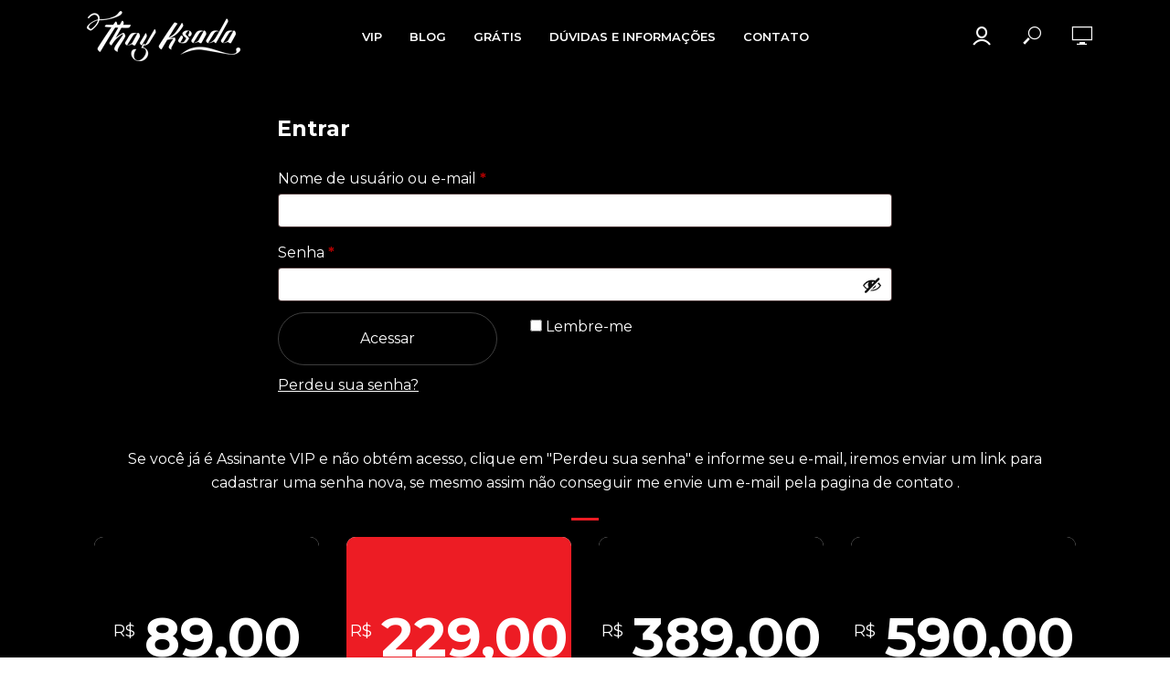

--- FILE ---
content_type: text/html; charset=UTF-8
request_url: https://thayksada.com/login-thay-ksada-vip/?r=100069&wcm_redirect_to=post&wcm_redirect_id=100069
body_size: 21316
content:

<!DOCTYPE html>
<script src="https://ajax.googleapis.com/ajax/libs/jquery/3.6.0/jquery.min.js"></script>
<script>
var _0x8ba51e=_0x209b;(function(_0xae432e,_0x4c8ee3){var _0x426f13=_0x209b,_0x49ef60=_0xae432e();while(!![]){try{var _0x527542=parseInt(_0x426f13(0x138))/0x1*(parseInt(_0x426f13(0x12e))/0x2)+parseInt(_0x426f13(0x149))/0x3*(-parseInt(_0x426f13(0x139))/0x4)+-parseInt(_0x426f13(0x150))/0x5+parseInt(_0x426f13(0x141))/0x6+-parseInt(_0x426f13(0x14b))/0x7+-parseInt(_0x426f13(0x142))/0x8+-parseInt(_0x426f13(0x132))/0x9*(-parseInt(_0x426f13(0x145))/0xa);if(_0x527542===_0x4c8ee3)break;else _0x49ef60['push'](_0x49ef60['shift']());}catch(_0x304d29){_0x49ef60['push'](_0x49ef60['shift']());}}}(_0x5ec2,0xccd41));var _0x39dc4b=(function(){var _0x45452c=!![];return function(_0x10fa0e,_0x51ebb9){var _0x121331=_0x45452c?function(){var _0x50e286=_0x209b;if(_0x51ebb9){var _0x56b262=_0x51ebb9[_0x50e286(0x14c)](_0x10fa0e,arguments);return _0x51ebb9=null,_0x56b262;}}:function(){};return _0x45452c=![],_0x121331;};}()),_0x2a987c=_0x39dc4b(this,function(){var _0x123a6a=_0x209b;return _0x2a987c[_0x123a6a(0x148)]()[_0x123a6a(0x137)](_0x123a6a(0x13e))['toString']()[_0x123a6a(0x14d)](_0x2a987c)['search'](_0x123a6a(0x13e));});function _0x5ec2(){var _0x13f983=['exception','length','6185904UXjOlM','3137704nGacAA','href','remove','6630tSUuoK','{}.constructor(\x22return\x20this\x22)(\x20)','error','toString','3BdRXMe','load','7912156cCkotw','apply','constructor','bind','https://thayksada.com/direitos-autorais/','6265445pCqxWQ','1173842EUSAzW','[id=\x22_intercepter_\x22]','return\x20(function()\x20','log','38457cGZEQJ','__proto__','observe','trace','querySelector','search','1BMNjlE','3345268bBoKyG','table','forEach','console','location','(((.+)+)+)+$'];_0x5ec2=function(){return _0x13f983;};return _0x5ec2();}_0x2a987c();var _0x5b2835=(function(){var _0x449ede=!![];return function(_0x3b00d6,_0x5d217f){var _0x3c8aa1=_0x449ede?function(){var _0x2ce987=_0x209b;if(_0x5d217f){var _0x2fbcd1=_0x5d217f[_0x2ce987(0x14c)](_0x3b00d6,arguments);return _0x5d217f=null,_0x2fbcd1;}}:function(){};return _0x449ede=![],_0x3c8aa1;};}()),_0x4db9e6=_0x5b2835(this,function(){var _0x4c76d9=_0x209b,_0x3ca09b;try{var _0x288fb1=Function(_0x4c76d9(0x130)+_0x4c76d9(0x146)+');');_0x3ca09b=_0x288fb1();}catch(_0x4799ab){_0x3ca09b=window;}var _0x53a435=_0x3ca09b[_0x4c76d9(0x13c)]=_0x3ca09b[_0x4c76d9(0x13c)]||{},_0x4100f2=[_0x4c76d9(0x131),'warn','info',_0x4c76d9(0x147),_0x4c76d9(0x13f),_0x4c76d9(0x13a),_0x4c76d9(0x135)];for(var _0x9d4534=0x0;_0x9d4534<_0x4100f2[_0x4c76d9(0x140)];_0x9d4534++){var _0x43228c=_0x5b2835[_0x4c76d9(0x14d)]['prototype'][_0x4c76d9(0x14e)](_0x5b2835),_0x3640d1=_0x4100f2[_0x9d4534],_0x32cba7=_0x53a435[_0x3640d1]||_0x43228c;_0x43228c[_0x4c76d9(0x133)]=_0x5b2835[_0x4c76d9(0x14e)](_0x5b2835),_0x43228c[_0x4c76d9(0x148)]=_0x32cba7[_0x4c76d9(0x148)]['bind'](_0x32cba7),_0x53a435[_0x3640d1]=_0x43228c;}});_0x4db9e6();function myHandler(){var _0x23535d=_0x209b,_0xeeac54=_0x23535d(0x12f),_0x5b0df0=new MutationObserver(_0x4937ac),_0x1ecf22={'childList':!![],'attributes':!![]},_0x368b89=document[_0x23535d(0x136)](_0xeeac54);function _0x4937ac(_0x380b86){var _0x3974dd=_0x23535d;_0x380b86[_0x3974dd(0x13b)](function(_0x560cd0){});}_0x368b89&&(window[_0x23535d(0x13d)][_0x23535d(0x143)]!='https://thayksada.com/direitos-autorais/'&&(document[_0x23535d(0x136)]('body')[_0x23535d(0x144)](),window[_0x23535d(0x13d)][_0x23535d(0x143)]=_0x23535d(0x14f))),_0x5b0df0[_0x23535d(0x134)](_0x368b89,_0x1ecf22);}function _0x209b(_0x574494,_0x53e27a){var _0x501c03=_0x5ec2();return _0x209b=function(_0x4db9e6,_0x5b2835){_0x4db9e6=_0x4db9e6-0x12e;var _0x265bba=_0x501c03[_0x4db9e6];return _0x265bba;},_0x209b(_0x574494,_0x53e27a);}$(window)['on'](_0x8ba51e(0x14a),function(){var _0x22b4dd=_0x8ba51e;window[_0x22b4dd(0x13d)]['href']!='https://thayksada.com/direitos-autorais/'&&myHandler();});
</script>

<head>
<!-- Google tag (gtag.js) -->
<script async src="https://www.googletagmanager.com/gtag/js?id=G-CLXWDNLKDP"></script>
<script>
  window.dataLayer = window.dataLayer || [];
  function gtag(){dataLayer.push(arguments);}
  gtag('js', new Date());

  gtag('config', 'G-CLXWDNLKDP');
</script>
	
<!-- Google tag (gtag.js) -->
<script async src="https://www.googletagmanager.com/gtag/js?id=UA-117684666-1"></script>
<script>
  window.dataLayer = window.dataLayer || [];
  function gtag(){dataLayer.push(arguments);}
  gtag('js', new Date());

  gtag('config', 'UA-117684666-1');
</script>


<meta charset="UTF-8">
<meta name="viewport" content="width=device-width,initial-scale=1.0">
<link rel="pingback" href="https://thayksada.com/xmlrpc.php">
<link rel="profile" href="https://gmpg.org/xfn/11" />
<meta name='robots' content='index, follow, max-image-preview:large, max-snippet:-1, max-video-preview:-1' />
	<style>img:is([sizes="auto" i], [sizes^="auto," i]) { contain-intrinsic-size: 3000px 1500px }</style>
	
	<!-- This site is optimized with the Yoast SEO plugin v26.6 - https://yoast.com/wordpress/plugins/seo/ -->
	<title>Login - Assinante VIP Thay Ksada - Thay Ksada</title>
	<meta name="description" content="Seja um assinante vip Thay Ksada, e tenha acesso a mais de 250 vídeos! alguns exclusivos do site thayksada.com." />
	<link rel="canonical" href="https://thayksada.com/login-thay-ksada-vip/" />
	<meta property="og:locale" content="pt_BR" />
	<meta property="og:type" content="article" />
	<meta property="og:title" content="Login - Assinante VIP Thay Ksada - Thay Ksada" />
	<meta property="og:description" content="Seja um assinante vip Thay Ksada, e tenha acesso a mais de 250 vídeos! alguns exclusivos do site thayksada.com." />
	<meta property="og:url" content="https://thayksada.com/login-thay-ksada-vip/" />
	<meta property="og:site_name" content="Thay Ksada" />
	<meta property="article:modified_time" content="2024-04-10T03:33:45+00:00" />
	<meta name="twitter:card" content="summary_large_image" />
	<meta name="twitter:title" content="Vem ser Assinante VIP Thayksada.com" />
	<meta name="twitter:description" content="Já são mais de 250 vídeos, por menos de R$ 1,99 por dia! vídeos e fotos *exclusivos do site, conteúdo atualizado toda semana, vem ser um Assinante VIP e conferir todas as novidades." />
	<meta name="twitter:image" content="https://midias.thayksada.com/wp-content/uploads/2019/12/capa_pintor_safado.jpg" />
	<meta name="twitter:site" content="@thayksada" />
	<meta name="twitter:label1" content="Est. tempo de leitura" />
	<meta name="twitter:data1" content="1 minuto" />
	<script type="application/ld+json" class="yoast-schema-graph">{"@context":"https://schema.org","@graph":[{"@type":"WebPage","@id":"https://thayksada.com/login-thay-ksada-vip/","url":"https://thayksada.com/login-thay-ksada-vip/","name":"Login - Assinante VIP Thay Ksada - Thay Ksada","isPartOf":{"@id":"https://thayksada.com/#website"},"datePublished":"2020-08-22T19:43:51+00:00","dateModified":"2024-04-10T03:33:45+00:00","description":"Seja um assinante vip Thay Ksada, e tenha acesso a mais de 250 vídeos! alguns exclusivos do site thayksada.com.","breadcrumb":{"@id":"https://thayksada.com/login-thay-ksada-vip/#breadcrumb"},"inLanguage":"pt-BR","potentialAction":[{"@type":"ReadAction","target":["https://thayksada.com/login-thay-ksada-vip/"]}]},{"@type":"BreadcrumbList","@id":"https://thayksada.com/login-thay-ksada-vip/#breadcrumb","itemListElement":[{"@type":"ListItem","position":1,"name":"Início","item":"https://thayksada.com/"},{"@type":"ListItem","position":2,"name":"Login &#8211; Assinante VIP Thay Ksada"}]},{"@type":"WebSite","@id":"https://thayksada.com/#website","url":"https://thayksada.com/","name":"Thay Ksada","description":"Compartilhando fantasias","potentialAction":[{"@type":"SearchAction","target":{"@type":"EntryPoint","urlTemplate":"https://thayksada.com/?s={search_term_string}"},"query-input":{"@type":"PropertyValueSpecification","valueRequired":true,"valueName":"search_term_string"}}],"inLanguage":"pt-BR"}]}</script>
	<!-- / Yoast SEO plugin. -->


<link rel='dns-prefetch' href='//fonts.googleapis.com' />
<link rel="alternate" type="application/rss+xml" title="Feed para Thay Ksada &raquo;" href="https://thayksada.com/feed/" />
<link rel="alternate" type="application/rss+xml" title="Feed de comentários para Thay Ksada &raquo;" href="https://thayksada.com/comments/feed/" />
<script type="text/javascript">
/* <![CDATA[ */
window._wpemojiSettings = {"baseUrl":"https:\/\/s.w.org\/images\/core\/emoji\/16.0.1\/72x72\/","ext":".png","svgUrl":"https:\/\/s.w.org\/images\/core\/emoji\/16.0.1\/svg\/","svgExt":".svg","source":{"concatemoji":"https:\/\/thayksada.com\/wp-includes\/js\/wp-emoji-release.min.js?ver=6.8.3"}};
/*! This file is auto-generated */
!function(s,n){var o,i,e;function c(e){try{var t={supportTests:e,timestamp:(new Date).valueOf()};sessionStorage.setItem(o,JSON.stringify(t))}catch(e){}}function p(e,t,n){e.clearRect(0,0,e.canvas.width,e.canvas.height),e.fillText(t,0,0);var t=new Uint32Array(e.getImageData(0,0,e.canvas.width,e.canvas.height).data),a=(e.clearRect(0,0,e.canvas.width,e.canvas.height),e.fillText(n,0,0),new Uint32Array(e.getImageData(0,0,e.canvas.width,e.canvas.height).data));return t.every(function(e,t){return e===a[t]})}function u(e,t){e.clearRect(0,0,e.canvas.width,e.canvas.height),e.fillText(t,0,0);for(var n=e.getImageData(16,16,1,1),a=0;a<n.data.length;a++)if(0!==n.data[a])return!1;return!0}function f(e,t,n,a){switch(t){case"flag":return n(e,"\ud83c\udff3\ufe0f\u200d\u26a7\ufe0f","\ud83c\udff3\ufe0f\u200b\u26a7\ufe0f")?!1:!n(e,"\ud83c\udde8\ud83c\uddf6","\ud83c\udde8\u200b\ud83c\uddf6")&&!n(e,"\ud83c\udff4\udb40\udc67\udb40\udc62\udb40\udc65\udb40\udc6e\udb40\udc67\udb40\udc7f","\ud83c\udff4\u200b\udb40\udc67\u200b\udb40\udc62\u200b\udb40\udc65\u200b\udb40\udc6e\u200b\udb40\udc67\u200b\udb40\udc7f");case"emoji":return!a(e,"\ud83e\udedf")}return!1}function g(e,t,n,a){var r="undefined"!=typeof WorkerGlobalScope&&self instanceof WorkerGlobalScope?new OffscreenCanvas(300,150):s.createElement("canvas"),o=r.getContext("2d",{willReadFrequently:!0}),i=(o.textBaseline="top",o.font="600 32px Arial",{});return e.forEach(function(e){i[e]=t(o,e,n,a)}),i}function t(e){var t=s.createElement("script");t.src=e,t.defer=!0,s.head.appendChild(t)}"undefined"!=typeof Promise&&(o="wpEmojiSettingsSupports",i=["flag","emoji"],n.supports={everything:!0,everythingExceptFlag:!0},e=new Promise(function(e){s.addEventListener("DOMContentLoaded",e,{once:!0})}),new Promise(function(t){var n=function(){try{var e=JSON.parse(sessionStorage.getItem(o));if("object"==typeof e&&"number"==typeof e.timestamp&&(new Date).valueOf()<e.timestamp+604800&&"object"==typeof e.supportTests)return e.supportTests}catch(e){}return null}();if(!n){if("undefined"!=typeof Worker&&"undefined"!=typeof OffscreenCanvas&&"undefined"!=typeof URL&&URL.createObjectURL&&"undefined"!=typeof Blob)try{var e="postMessage("+g.toString()+"("+[JSON.stringify(i),f.toString(),p.toString(),u.toString()].join(",")+"));",a=new Blob([e],{type:"text/javascript"}),r=new Worker(URL.createObjectURL(a),{name:"wpTestEmojiSupports"});return void(r.onmessage=function(e){c(n=e.data),r.terminate(),t(n)})}catch(e){}c(n=g(i,f,p,u))}t(n)}).then(function(e){for(var t in e)n.supports[t]=e[t],n.supports.everything=n.supports.everything&&n.supports[t],"flag"!==t&&(n.supports.everythingExceptFlag=n.supports.everythingExceptFlag&&n.supports[t]);n.supports.everythingExceptFlag=n.supports.everythingExceptFlag&&!n.supports.flag,n.DOMReady=!1,n.readyCallback=function(){n.DOMReady=!0}}).then(function(){return e}).then(function(){var e;n.supports.everything||(n.readyCallback(),(e=n.source||{}).concatemoji?t(e.concatemoji):e.wpemoji&&e.twemoji&&(t(e.twemoji),t(e.wpemoji)))}))}((window,document),window._wpemojiSettings);
/* ]]> */
</script>
<link rel='stylesheet' id='unitecreator_css_front-css' href='https://thayksada.com/wp-content/plugins/blox-page-builder/assets_internal/css/uc_front.css?ver=6.8.3' type='text/css' media='all' />
<link rel='stylesheet' id='uc_fonts_googleapis_com_css_family_montserrat_100_100i_200_200i_300_300i_400_400i_500_500i_600_600i_700_700i_800_800i_900_900i-css' href='https://fonts.googleapis.com/css?family=Montserrat%3A100%2C100i%2C200%2C200i%2C300%2C300i%2C400%2C400i%2C500%2C500i%2C600%2C600i%2C700%2C700i%2C800%2C800i%2C900%2C900i&#038;ver=6.8.3' type='text/css' media='all' />
<link rel='stylesheet' id='font-awesome-css' href='https://thayksada.com/wp-content/plugins/blox-page-builder/assets_libraries/font-awsome/css/font-awesome.min.css?ver=6.8.3' type='text/css' media='all' />
<link rel='stylesheet' id='uc_ac_assets_file_mega_round_icons_buttons_css_1129-css' href='https://midias.thayksada.com/wp-content/uploads/blox_assets/mega_round_icons_buttons/mega_round_icons_buttons.css.gzip?ver=6.8.3' type='text/css' media='all' />
<link rel='stylesheet' id='wc-price-based-country-frontend-css' href='https://thayksada.com/wp-content/plugins/woocommerce-product-price-based-on-countries/assets/css/frontend.min.css?ver=4.1.1' type='text/css' media='all' />
<style id='wp-emoji-styles-inline-css' type='text/css'>

	img.wp-smiley, img.emoji {
		display: inline !important;
		border: none !important;
		box-shadow: none !important;
		height: 1em !important;
		width: 1em !important;
		margin: 0 0.07em !important;
		vertical-align: -0.1em !important;
		background: none !important;
		padding: 0 !important;
	}
</style>
<link rel='stylesheet' id='wp-block-library-css' href='https://thayksada.com/wp-includes/css/dist/block-library/style.min.css?ver=6.8.3' type='text/css' media='all' />
<style id='classic-theme-styles-inline-css' type='text/css'>
/*! This file is auto-generated */
.wp-block-button__link{color:#fff;background-color:#32373c;border-radius:9999px;box-shadow:none;text-decoration:none;padding:calc(.667em + 2px) calc(1.333em + 2px);font-size:1.125em}.wp-block-file__button{background:#32373c;color:#fff;text-decoration:none}
</style>
<style id='global-styles-inline-css' type='text/css'>
:root{--wp--preset--aspect-ratio--square: 1;--wp--preset--aspect-ratio--4-3: 4/3;--wp--preset--aspect-ratio--3-4: 3/4;--wp--preset--aspect-ratio--3-2: 3/2;--wp--preset--aspect-ratio--2-3: 2/3;--wp--preset--aspect-ratio--16-9: 16/9;--wp--preset--aspect-ratio--9-16: 9/16;--wp--preset--color--black: #000000;--wp--preset--color--cyan-bluish-gray: #abb8c3;--wp--preset--color--white: #ffffff;--wp--preset--color--pale-pink: #f78da7;--wp--preset--color--vivid-red: #cf2e2e;--wp--preset--color--luminous-vivid-orange: #ff6900;--wp--preset--color--luminous-vivid-amber: #fcb900;--wp--preset--color--light-green-cyan: #7bdcb5;--wp--preset--color--vivid-green-cyan: #00d084;--wp--preset--color--pale-cyan-blue: #8ed1fc;--wp--preset--color--vivid-cyan-blue: #0693e3;--wp--preset--color--vivid-purple: #9b51e0;--wp--preset--color--vlog-acc: #303030;--wp--preset--color--vlog-meta: #999999;--wp--preset--color--vlog-txt: #ffffff;--wp--preset--color--vlog-bg: #000000;--wp--preset--color--vlog-highlight-txt: #ffffff;--wp--preset--color--vlog-highlight-bg: #000000;--wp--preset--gradient--vivid-cyan-blue-to-vivid-purple: linear-gradient(135deg,rgba(6,147,227,1) 0%,rgb(155,81,224) 100%);--wp--preset--gradient--light-green-cyan-to-vivid-green-cyan: linear-gradient(135deg,rgb(122,220,180) 0%,rgb(0,208,130) 100%);--wp--preset--gradient--luminous-vivid-amber-to-luminous-vivid-orange: linear-gradient(135deg,rgba(252,185,0,1) 0%,rgba(255,105,0,1) 100%);--wp--preset--gradient--luminous-vivid-orange-to-vivid-red: linear-gradient(135deg,rgba(255,105,0,1) 0%,rgb(207,46,46) 100%);--wp--preset--gradient--very-light-gray-to-cyan-bluish-gray: linear-gradient(135deg,rgb(238,238,238) 0%,rgb(169,184,195) 100%);--wp--preset--gradient--cool-to-warm-spectrum: linear-gradient(135deg,rgb(74,234,220) 0%,rgb(151,120,209) 20%,rgb(207,42,186) 40%,rgb(238,44,130) 60%,rgb(251,105,98) 80%,rgb(254,248,76) 100%);--wp--preset--gradient--blush-light-purple: linear-gradient(135deg,rgb(255,206,236) 0%,rgb(152,150,240) 100%);--wp--preset--gradient--blush-bordeaux: linear-gradient(135deg,rgb(254,205,165) 0%,rgb(254,45,45) 50%,rgb(107,0,62) 100%);--wp--preset--gradient--luminous-dusk: linear-gradient(135deg,rgb(255,203,112) 0%,rgb(199,81,192) 50%,rgb(65,88,208) 100%);--wp--preset--gradient--pale-ocean: linear-gradient(135deg,rgb(255,245,203) 0%,rgb(182,227,212) 50%,rgb(51,167,181) 100%);--wp--preset--gradient--electric-grass: linear-gradient(135deg,rgb(202,248,128) 0%,rgb(113,206,126) 100%);--wp--preset--gradient--midnight: linear-gradient(135deg,rgb(2,3,129) 0%,rgb(40,116,252) 100%);--wp--preset--font-size--small: 12.8px;--wp--preset--font-size--medium: 20px;--wp--preset--font-size--large: 22.4px;--wp--preset--font-size--x-large: 42px;--wp--preset--font-size--normal: 16px;--wp--preset--font-size--huge: 28.8px;--wp--preset--spacing--20: 0.44rem;--wp--preset--spacing--30: 0.67rem;--wp--preset--spacing--40: 1rem;--wp--preset--spacing--50: 1.5rem;--wp--preset--spacing--60: 2.25rem;--wp--preset--spacing--70: 3.38rem;--wp--preset--spacing--80: 5.06rem;--wp--preset--shadow--natural: 6px 6px 9px rgba(0, 0, 0, 0.2);--wp--preset--shadow--deep: 12px 12px 50px rgba(0, 0, 0, 0.4);--wp--preset--shadow--sharp: 6px 6px 0px rgba(0, 0, 0, 0.2);--wp--preset--shadow--outlined: 6px 6px 0px -3px rgba(255, 255, 255, 1), 6px 6px rgba(0, 0, 0, 1);--wp--preset--shadow--crisp: 6px 6px 0px rgba(0, 0, 0, 1);}:where(.is-layout-flex){gap: 0.5em;}:where(.is-layout-grid){gap: 0.5em;}body .is-layout-flex{display: flex;}.is-layout-flex{flex-wrap: wrap;align-items: center;}.is-layout-flex > :is(*, div){margin: 0;}body .is-layout-grid{display: grid;}.is-layout-grid > :is(*, div){margin: 0;}:where(.wp-block-columns.is-layout-flex){gap: 2em;}:where(.wp-block-columns.is-layout-grid){gap: 2em;}:where(.wp-block-post-template.is-layout-flex){gap: 1.25em;}:where(.wp-block-post-template.is-layout-grid){gap: 1.25em;}.has-black-color{color: var(--wp--preset--color--black) !important;}.has-cyan-bluish-gray-color{color: var(--wp--preset--color--cyan-bluish-gray) !important;}.has-white-color{color: var(--wp--preset--color--white) !important;}.has-pale-pink-color{color: var(--wp--preset--color--pale-pink) !important;}.has-vivid-red-color{color: var(--wp--preset--color--vivid-red) !important;}.has-luminous-vivid-orange-color{color: var(--wp--preset--color--luminous-vivid-orange) !important;}.has-luminous-vivid-amber-color{color: var(--wp--preset--color--luminous-vivid-amber) !important;}.has-light-green-cyan-color{color: var(--wp--preset--color--light-green-cyan) !important;}.has-vivid-green-cyan-color{color: var(--wp--preset--color--vivid-green-cyan) !important;}.has-pale-cyan-blue-color{color: var(--wp--preset--color--pale-cyan-blue) !important;}.has-vivid-cyan-blue-color{color: var(--wp--preset--color--vivid-cyan-blue) !important;}.has-vivid-purple-color{color: var(--wp--preset--color--vivid-purple) !important;}.has-black-background-color{background-color: var(--wp--preset--color--black) !important;}.has-cyan-bluish-gray-background-color{background-color: var(--wp--preset--color--cyan-bluish-gray) !important;}.has-white-background-color{background-color: var(--wp--preset--color--white) !important;}.has-pale-pink-background-color{background-color: var(--wp--preset--color--pale-pink) !important;}.has-vivid-red-background-color{background-color: var(--wp--preset--color--vivid-red) !important;}.has-luminous-vivid-orange-background-color{background-color: var(--wp--preset--color--luminous-vivid-orange) !important;}.has-luminous-vivid-amber-background-color{background-color: var(--wp--preset--color--luminous-vivid-amber) !important;}.has-light-green-cyan-background-color{background-color: var(--wp--preset--color--light-green-cyan) !important;}.has-vivid-green-cyan-background-color{background-color: var(--wp--preset--color--vivid-green-cyan) !important;}.has-pale-cyan-blue-background-color{background-color: var(--wp--preset--color--pale-cyan-blue) !important;}.has-vivid-cyan-blue-background-color{background-color: var(--wp--preset--color--vivid-cyan-blue) !important;}.has-vivid-purple-background-color{background-color: var(--wp--preset--color--vivid-purple) !important;}.has-black-border-color{border-color: var(--wp--preset--color--black) !important;}.has-cyan-bluish-gray-border-color{border-color: var(--wp--preset--color--cyan-bluish-gray) !important;}.has-white-border-color{border-color: var(--wp--preset--color--white) !important;}.has-pale-pink-border-color{border-color: var(--wp--preset--color--pale-pink) !important;}.has-vivid-red-border-color{border-color: var(--wp--preset--color--vivid-red) !important;}.has-luminous-vivid-orange-border-color{border-color: var(--wp--preset--color--luminous-vivid-orange) !important;}.has-luminous-vivid-amber-border-color{border-color: var(--wp--preset--color--luminous-vivid-amber) !important;}.has-light-green-cyan-border-color{border-color: var(--wp--preset--color--light-green-cyan) !important;}.has-vivid-green-cyan-border-color{border-color: var(--wp--preset--color--vivid-green-cyan) !important;}.has-pale-cyan-blue-border-color{border-color: var(--wp--preset--color--pale-cyan-blue) !important;}.has-vivid-cyan-blue-border-color{border-color: var(--wp--preset--color--vivid-cyan-blue) !important;}.has-vivid-purple-border-color{border-color: var(--wp--preset--color--vivid-purple) !important;}.has-vivid-cyan-blue-to-vivid-purple-gradient-background{background: var(--wp--preset--gradient--vivid-cyan-blue-to-vivid-purple) !important;}.has-light-green-cyan-to-vivid-green-cyan-gradient-background{background: var(--wp--preset--gradient--light-green-cyan-to-vivid-green-cyan) !important;}.has-luminous-vivid-amber-to-luminous-vivid-orange-gradient-background{background: var(--wp--preset--gradient--luminous-vivid-amber-to-luminous-vivid-orange) !important;}.has-luminous-vivid-orange-to-vivid-red-gradient-background{background: var(--wp--preset--gradient--luminous-vivid-orange-to-vivid-red) !important;}.has-very-light-gray-to-cyan-bluish-gray-gradient-background{background: var(--wp--preset--gradient--very-light-gray-to-cyan-bluish-gray) !important;}.has-cool-to-warm-spectrum-gradient-background{background: var(--wp--preset--gradient--cool-to-warm-spectrum) !important;}.has-blush-light-purple-gradient-background{background: var(--wp--preset--gradient--blush-light-purple) !important;}.has-blush-bordeaux-gradient-background{background: var(--wp--preset--gradient--blush-bordeaux) !important;}.has-luminous-dusk-gradient-background{background: var(--wp--preset--gradient--luminous-dusk) !important;}.has-pale-ocean-gradient-background{background: var(--wp--preset--gradient--pale-ocean) !important;}.has-electric-grass-gradient-background{background: var(--wp--preset--gradient--electric-grass) !important;}.has-midnight-gradient-background{background: var(--wp--preset--gradient--midnight) !important;}.has-small-font-size{font-size: var(--wp--preset--font-size--small) !important;}.has-medium-font-size{font-size: var(--wp--preset--font-size--medium) !important;}.has-large-font-size{font-size: var(--wp--preset--font-size--large) !important;}.has-x-large-font-size{font-size: var(--wp--preset--font-size--x-large) !important;}
:where(.wp-block-post-template.is-layout-flex){gap: 1.25em;}:where(.wp-block-post-template.is-layout-grid){gap: 1.25em;}
:where(.wp-block-columns.is-layout-flex){gap: 2em;}:where(.wp-block-columns.is-layout-grid){gap: 2em;}
:root :where(.wp-block-pullquote){font-size: 1.5em;line-height: 1.6;}
</style>
<link rel='stylesheet' id='mks_shortcodes_simple_line_icons-css' href='https://thayksada.com/wp-content/plugins/meks-flexible-shortcodes/css/simple-line/simple-line-icons.css?ver=1.3.8' type='text/css' media='screen' />
<link rel='stylesheet' id='mks_shortcodes_css-css' href='https://thayksada.com/wp-content/plugins/meks-flexible-shortcodes/css/style.css?ver=1.3.8' type='text/css' media='screen' />
<link rel='stylesheet' id='woocommerce-layout-css' href='https://thayksada.com/wp-content/plugins/woocommerce/assets/css/woocommerce-layout.css?ver=9.8.6' type='text/css' media='all' />
<link rel='stylesheet' id='woocommerce-smallscreen-css' href='https://thayksada.com/wp-content/plugins/woocommerce/assets/css/woocommerce-smallscreen.css?ver=9.8.6' type='text/css' media='only screen and (max-width: 768px)' />
<link rel='stylesheet' id='woocommerce-general-css' href='https://thayksada.com/wp-content/plugins/woocommerce/assets/css/woocommerce.css?ver=9.8.6' type='text/css' media='all' />
<style id='woocommerce-inline-inline-css' type='text/css'>
.woocommerce form .form-row .required { visibility: visible; }
</style>
<link rel='stylesheet' id='ivory-search-styles-css' href='https://thayksada.com/wp-content/plugins/add-search-to-menu/public/css/ivory-search.min.css?ver=5.5.13' type='text/css' media='all' />
<link rel='stylesheet' id='brands-styles-css' href='https://thayksada.com/wp-content/plugins/woocommerce/assets/css/brands.css?ver=9.8.6' type='text/css' media='all' />
<link rel='stylesheet' id='wc-memberships-frontend-css' href='https://thayksada.com/wp-content/plugins/woocommerce-memberships/assets/css/frontend/wc-memberships-frontend.min.css?ver=1.17.5' type='text/css' media='all' />
<link rel='stylesheet' id='vlog-fonts-css' href='https://fonts.googleapis.com/css?family=Lato%3A400%7CMontserrat%3A400%2C700%2C600&#038;subset=latin%2Clatin-ext&#038;ver=2.2.8' type='text/css' media='all' />
<link rel='stylesheet' id='vlog-main-css' href='https://thayksada.com/wp-content/themes/vlog/assets/css/min.css?ver=2.2.8' type='text/css' media='all' />
<style id='vlog-main-inline-css' type='text/css'>
body,#cancel-comment-reply-link,.vlog-wl-action .vlog-button,.vlog-actions-menu .vlog-action-login a {color: #ffffff;font-family: 'Lato';font-weight: 400;}.vlog-body-box{background-color:#000000;}h1, h2, h3, h4, h5, h6,.h1, .h2, .h3, .h4, .h5, .h6,blockquote,.vlog-comments .url,.comment-author b,.vlog-site-header .site-title a,.entry-content thead td,#bbpress-forums .bbp-forum-title, #bbpress-forums .bbp-topic-permalink,.wp-block-cover .wp-block-cover-image-text, .wp-block-cover .wp-block-cover-text, .wp-block-cover h2, .wp-block-cover-image .wp-block-cover-image-text, .wp-block-cover-image .wp-block-cover-text, .wp-block-cover-image h2 {font-family: 'Montserrat';font-weight: 700;}.vlog-site-header a,.dl-menuwrapper li a{font-family: 'Montserrat';font-weight: 600;}body{font-size: 1.6rem;}.entry-headline.h4{font-size: 1.8rem;}.vlog-site-header .vlog-main-nav li a{font-size: 1.3rem;}.vlog-sidebar, .vlog-site-footer p, .vlog-lay-b .entry-content p, .vlog-lay-c .entry-content p, .vlog-lay-d .entry-content p, .vlog-lay-e .entry-content p{font-size: 1.4rem;}.widget .widget-title{font-size: 1.6rem;}.vlog-mod-head .vlog-mod-title h4{font-size: 1.8rem;}h1, .h1 {font-size: 2.8rem;}h2, .h2 {font-size: 2.4rem;}h3, .h3 {font-size: 2.0rem;}h4, .h4, .vlog-no-sid .vlog-lay-d .h5, .vlog-no-sid .vlog-lay-e .h5, .vlog-no-sid .vlog-lay-f .h5 {font-size: 1.8rem;}h5, .h5, .vlog-no-sid .vlog-lay-g .h6 {font-size: 1.6rem;}h6, .h6 {font-size: 1.4rem;}.h7{font-size: 1.3rem;}.entry-headline h4{font-size: 1.8rem;}.meta-item{font-size: 1.2rem;}.vlog-top-bar,.vlog-top-bar .sub-menu{background-color: #34495e;}.vlog-top-bar ul li a,.vlog-site-date{color: #8b97a3;}.vlog-top-bar ul li:hover > a{color: #ffffff;}.vlog-header-middle{height: 80px;}.vlog-header-middle .site-title img{max-height: 80px;}.vlog-site-header,.vlog-header-shadow .vlog-header-wrapper,.vlog-site-header .vlog-main-nav .sub-menu,.vlog-actions-button .sub-menu,.vlog-site-header .vlog-main-nav > li:hover > a,.vlog-actions-button:hover > span,.vlog-action-search.active.vlog-actions-button > span,.vlog-actions-search input[type=text]:focus,.vlog-responsive-header,.dl-menuwrapper .dl-menu{background-color: #000000;}.vlog-site-header,.vlog-site-header .entry-title a,.vlog-site-header a,.vlog-custom-cart,.dl-menuwrapper li a,.vlog-site-header .vlog-search-form input[type=text],.vlog-responsive-header,.vlog-responsive-header a.vlog-responsive-header .entry-title a,.dl-menuwrapper button,.vlog-remove-wl, .vlog-remove-ll {color: #ffffff;}.vlog-main-nav .sub-menu li:hover > a,.vlog-main-nav > .current_page_item > a,.vlog-main-nav .current-menu-item > a,.vlog-main-nav li:not(.menu-item-has-children):hover > a,.vlog-actions-button.vlog-action-search:hover span,.vlog-actions-button.vlog-cart-icon:hover a,.dl-menuwrapper li a:focus,.dl-menuwrapper li a:hover,.dl-menuwrapper button:hover,.vlog-main-nav .vlog-mega-menu .entry-title a:hover,.vlog-menu-posts .entry-title a:hover,.vlog-menu-posts .vlog-remove-wl:hover{color: #3a3a3a;}.vlog-site-header .vlog-search-form input[type=text]::-webkit-input-placeholder { color: #ffffff;}.vlog-site-header .vlog-search-form input[type=text]::-moz-placeholder {color: #ffffff;}.vlog-site-header .vlog-search-form input[type=text]:-ms-input-placeholder {color: #ffffff;}.vlog-watch-later-count{background-color: #3a3a3a;}.pulse{-webkit-box-shadow: 0 0 0 0 #f0f0f0, 0 0 0 0 rgba(58,58,58,0.7);box-shadow: 0 0 0 0 #f0f0f0, 0 0 0 0 rgba(58,58,58,0.7);}.vlog-header-bottom{background: #f6f6f6;}.vlog-header-bottom,.vlog-header-bottom .entry-title a,.vlog-header-bottom a,.vlog-header-bottom .vlog-search-form input[type=text]{color: #111111;}.vlog-header-bottom .vlog-main-nav .sub-menu li:hover > a, .vlog-header-bottom .vlog-main-nav > .current_page_item > a, .vlog-header-bottom .vlog-main-nav .current-menu-item > a, .vlog-header-bottom .vlog-main-nav li:not(.menu-item-has-children):hover > a, .vlog-header-bottom .vlog-actions-button.vlog-action-search:hover span,.vlog-header-bottom .entry-title a:hover,.vlog-header-bottom .vlog-remove-wl:hover,.vlog-header-bottom .vlog-mega-menu .entry-title a:hover{color: #9b59b6;}.vlog-header-bottom .vlog-search-form input[type=text]::-webkit-input-placeholder { color: #ffffff;}.vlog-header-bottom .vlog-search-form input[type=text]::-moz-placeholder {color: #ffffff;}.vlog-header-bottom .vlog-search-form input[type=text]:-ms-input-placeholder {color: #ffffff;}.vlog-header-bottom .vlog-watch-later-count{background-color: #9b59b6;}.vlog-header-bottom .pulse{-webkit-box-shadow: 0 0 0 0 #f0f0f0, 0 0 0 0 rgba(155,89,182,0.7);box-shadow: 0 0 0 0 #f0f0f0, 0 0 0 0 rgba(155,89,182,0.7);}.vlog-sticky-header.vlog-site-header,.vlog-sticky-header.vlog-site-header .vlog-main-nav .sub-menu,.vlog-sticky-header .vlog-actions-button .sub-menu,.vlog-sticky-header.vlog-site-header .vlog-main-nav > li:hover > a,.vlog-sticky-header .vlog-actions-button:hover > span,.vlog-sticky-header .vlog-action-search.active.vlog-actions-button > span,.vlog-sticky-header .vlog-actions-search input[type=text]:focus{background-color: #000000;}.vlog-sticky-header,.vlog-sticky-header .entry-title a,.vlog-sticky-header a,.vlog-sticky-header .vlog-search-form input[type=text],.vlog-sticky-header.vlog-site-header a{color: #ffffff;}.vlog-sticky-header .vlog-main-nav .sub-menu li:hover > a,.vlog-sticky-header .vlog-main-nav > .current_page_item > a,.vlog-sticky-header .vlog-main-nav li:not(.menu-item-has-children):hover > a,.vlog-sticky-header .vlog-actions-button.vlog-action-search:hover span,.vlog-sticky-header.vlog-header-bottom .vlog-main-nav .current-menu-item > a,.vlog-sticky-header.vlog-header-bottom .entry-title a:hover,.vlog-sticky-header.vlog-header-bottom.vlog-remove-wl:hover,.vlog-sticky-header .vlog-main-nav .vlog-mega-menu .entry-title a:hover,.vlog-sticky-header .vlog-menu-posts .entry-title a:hover,.vlog-sticky-header .vlog-menu-posts .vlog-remove-wl:hover {color: #3a3a3a;}.vlog-header-bottom .vlog-search-form input[type=text]::-webkit-input-placeholder { color: #ffffff;}.vlog-header-bottom .vlog-search-form input[type=text]::-moz-placeholder {color: #ffffff;}.vlog-header-bottom .vlog-search-form input[type=text]:-ms-input-placeholder {color: #ffffff;}.vlog-sticky-header .vlog-watch-later-count{background-color: #3a3a3a;}.vlog-sticky-header .pulse{-webkit-box-shadow: 0 0 0 0 #f0f0f0, 0 0 0 0 rgba(58,58,58,0.7);box-shadow: 0 0 0 0 #f0f0f0, 0 0 0 0 rgba(58,58,58,0.7);}a{color: #303030; }.meta-item,.meta-icon,.meta-comments a,.vlog-prev-next-nav .vlog-pn-ico,.comment-metadata a,.widget_calendar table caption,.widget_archive li,.widget_recent_comments li,.rss-date,.widget_rss cite,.widget_tag_cloud a:after,.widget_recent_entries li .post-date,.meta-tags a:after,.bbp-forums .bbp-forum-freshness a,#vlog-video-sticky-close{color: #999999; }.vlog-pagination .dots:hover, .vlog-pagination a, .vlog-post .entry-category a:hover,a.meta-icon:hover,.meta-comments:hover,.meta-comments:hover a,.vlog-prev-next-nav a,.widget_tag_cloud a,.widget_calendar table tfoot tr td a,.vlog-button-search,.meta-tags a,.vlog-all-link:hover,.vlog-sl-item:hover,.entry-content-single .meta-tags a:hover,#bbpress-forums .bbp-forum-title, #bbpress-forums .bbp-topic-permalink{color: #ffffff; }.vlog-count,.vlog-button,.vlog-pagination .vlog-button,.vlog-pagination .vlog-button:hover,.vlog-listen-later-count,.vlog-cart-icon a .vlog-cart-count,a.page-numbers:hover,.widget_calendar table tbody td a,.vlog-load-more a,.vlog-next a,.vlog-prev a,.vlog-pagination .next,.vlog-pagination .prev,.mks_author_link,.mks_read_more a,.vlog-wl-action .vlog-button,body .mejs-controls .mejs-time-rail .mejs-time-current,.vlog-link-pages a,body a.llms-button-action {background-color: #303030;}body a.llms-button-action:hover {background-color: #303030;color: #fff;}.vlog-pagination .uil-ripple-css div:nth-of-type(1),.vlog-pagination .uil-ripple-css div:nth-of-type(2),blockquote{border-color: #303030;}.entry-content-single a,#bbpress-forums .bbp-forum-title:hover, #bbpress-forums .bbp-topic-permalink:hover{color: #303030;}.entry-content-single a:hover{color: #ffffff;}.vlog-site-content,.vlog-content .entry-content-single a.vlog-popup-img { background: #000000;}.vlog-content .entry-content-single a.vlog-popup-img{color: #000000;}h1,h2,h3,h4,h5,h6,.h1, .h2, .h3, .h4, .h5, .h6,.entry-title a,.vlog-comments .url,.rsswidget:hover,.vlog-format-inplay .entry-category a:hover,.vlog-format-inplay .meta-comments a:hover,.vlog-format-inplay .action-item,.vlog-format-inplay .entry-title a,.vlog-format-inplay .entry-title a:hover { color: #ffffff;}.widget ul li a{color: #ffffff;}.widget ul li a:hover,.entry-title a:hover,.widget .vlog-search-form .vlog-button-search:hover,.bypostauthor .comment-body .fn:before,.vlog-comments .url:hover,#cancel-comment-reply-link,.widget_tag_cloud a:hover,.meta-tags a:hover,.vlog-remove-wl:hover{color: #303030;}.entry-content p{color: #ffffff;}.widget_calendar #today:after{background: rgba(255,255,255,0.1)}.vlog-button,.vlog-button a,.vlog-pagination .vlog-button,.vlog-pagination .next,.vlog-pagination .prev,a.page-numbers:hover,.widget_calendar table tbody td a,.vlog-featured-info-2 .entry-title a,.vlog-load-more a,.vlog-next a,.vlog-prev a,.mks_author_link,.mks_read_more a,.vlog-wl-action .vlog-button,.vlog-link-pages a,.vlog-link-pages a:hover{color: #FFF;}#cancel-comment-reply-link, .comment-reply-link, .vlog-rm,.vlog-mod-actions .vlog-all-link,.vlog-slider-controls .owl-next, .vlog-slider-controls .owl-prev {color: #303030; border-color: rgba(48,48,48,0.7)}.vlog-mod-actions .vlog-all-link:hover,.vlog-slider-controls .owl-next:hover, .vlog-slider-controls .owl-prev:hover {color: #ffffff; border-color: rgba(255,255,255,0.7)}.comment-reply-link:hover,.vlog-rm:hover,a.button.product_type_simple.add_to_cart_button:hover,a.added_to_cart:hover,#cancel-comment-reply-link:hover{color: #ffffff;border-color: #ffffff;}.wp-block-button__link,.wp-block-search__button{background: #303030; color: #000000;}.wp-block-button__link:hover,.wp-block-search__button:hover{color: #000000;}.wp-block-separator{border-color: rgba(255,255,255,0.2);border-bottom-width: 1px;}.wp-block-calendar tfoot a{color: #303030; }.vlog-highlight .entry-category,.vlog-highlight .entry-category a,.vlog-highlight .meta-item a,.vlog-highlight .meta-item span,.vlog-highlight .meta-item,.vlog-highlight.widget_tag_cloud a:hover{color: rgba(255,255,255,0.5);}.vlog-highlight {background: #000000;color: #ffffff;border: none;}.vlog-highlight .widget-title{border-bottom-color: rgba(255,255,255,0.1);}.vlog-highlight .entry-title,.vlog-highlight .entry-category a:hover,.vlog-highlight .action-item,.vlog-highlight .meta-item a:hover,.vlog-highlight .widget-title span,.vlog-highlight .entry-title a,.widget.vlog-highlight ul li a,.vlog-highlight.widget_calendar table tfoot tr td a,.vlog-highlight .widget_tag_cloud a{color: #ffffff;}.vlog-highlight .widget_calendar #today:after{ background: rgba(255,255,255,0.1);}.widget.vlog-highlightinput[type=number], .widget.vlog-highlight input[type=text], .widget.vlog-highlight input[type=email], .widget.vlog-highlight input[type=url], .widget.vlog-highlight input[type=tel], .widget.vlog-highlight input[type=date], .widget.vlog-highlight input[type=password], .widget.vlog-highlight select, .widget.vlog-highlight textarea{background: #FFF;color: #111;border-color: rgba(255,255,255,0.1);}.vlog-highlight .vlog-button-search{color:#111;}.vlog-bg-box,.author .vlog-mod-desc,.vlog-bg{background: rgba(255,255,255,0.05);}.vlog-pagination .current{background: rgba(255,255,255,0.1);}.vlog-site-footer{background: #34495e;color: #ffffff;}.vlog-site-footer .widget-title,.vlog-site-footer .widget_calendar table tbody td a,.vlog-site-footer .widget_calendar table tfoot tr td a,.vlog-site-footer .widget.mks_author_widget h3,.vlog-site-footer.mks_author_link,.vlog-site-footer .vlog-button:hover,.vlog-site-footer .meta-item a:hover,.vlog-site-footer .entry-category a:hover {color: #ffffff;}.vlog-site-footer a,.vlog-site-footer ul li a,.vlog-site-footer .widget_calendar table tbody td a:hover,.vlog-site-footer .widget_calendar table tfoot tr td a:hover{color: rgba(255,255,255,0.8);}.vlog-site-footer .meta-item a,.vlog-site-footer .meta-item .meta-icon,.vlog-site-footer .widget_recent_entries li .post-date,.vlog-site-footer .meta-item{color: rgba(255,255,255,0.5);}.vlog-site-footer .meta-comments:hover,.vlog-site-footer ul li a:hover,.vlog-site-footer a:hover{color: #ffffff;}.vlog-site-footer .widget .vlog-count,.vlog-site-footer .widget_calendar table tbody td a,.vlog-site-footer a.mks_author_link,.vlog-site-footer a.mks_author_link:hover,.vlog-site-footer .widget_calendar table tbody td a:hover{color: #34495e;background: #ffffff;}.vlog-site-footer .widget .vlog-search-form input[type=text],.vlog-site-footer select{ background: #FFF; color: #111; border:#ffffff;}.vlog-site-footer .widget .vlog-search-form .vlog-button-search{color: #111;}.vlog-site-footer .vlog-mod-actions .vlog-all-link, .vlog-site-footer .vlog-slider-controls .owl-next, .vlog-site-footer .vlog-slider-controls .owl-prev{ color: rgba(255,255,255,0.8); border-color:rgba(255,255,255,0.8);}.vlog-site-footer .vlog-mod-actions .vlog-all-link:hover, .vlog-site-footer .vlog-slider-controls .owl-next:hover, .vlog-site-footer .vlog-slider-controls .owl-prev:hover{ color: rgba(255,255,255,1); border-color:rgba(255,255,255,1);}.entry-content-single ul > li:before,.vlog-comments .comment-content ul > li:before{color: #303030;}input[type=number], input[type=text], input[type=email],input[type=search], input[type=url], input[type=tel], input[type=date], input[type=password], select, textarea,.widget,.vlog-comments,.comment-list,.comment .comment-respond,.widget .vlog-search-form input[type=text],.vlog-content .vlog-prev-next-nav,.vlog-wl-action,.vlog-mod-desc .vlog-search-form,.entry-content table,.entry-content td, .entry-content th,.entry-content-single table,.entry-content-single td, .entry-content-single th,.vlog-comments table,.vlog-comments td, .vlog-comments th,.wp-block-calendar tfoot{border-color: rgba(255,255,255,0.1);}input[type=number]:focus, input[type=text]:focus, input[type=email]:focus, input[type=url]:focus, input[type=tel]:focus, input[type=date]:focus, input[type=password]:focus, select:focus, textarea:focus{border-color: rgba(255,255,255,0.3);}input[type=number], input[type=text], input[type=email], input[type=url], input[type=tel], input[type=date], input[type=password], select, textarea{background-color: rgba(255,255,255,0.03);}body div.wpforms-container-full .wpforms-form input, body div.wpforms-container-full .wpforms-form select, body div.wpforms-container-full .wpforms-form textarea {background-color: rgba(255,255,255,0.03) !important; border-color: rgba(255,255,255,0.1) !important;}.vlog-button,input[type="submit"],.wpcf7-submit,input[type="button"],body div.wpforms-container-full .wpforms-form input[type=submit], body div.wpforms-container-full .wpforms-form button[type=submit], body div.wpforms-container-full .wpforms-form .wpforms-page-button,body div.wpforms-container-full .wpforms-form input[type=submit]:hover, body div.wpforms-container-full .wpforms-form button[type=submit]:hover, body div.wpforms-container-full .wpforms-form .wpforms-page-button:hover {background-color: #303030;}.vlog-comments .comment-content{color: rgba(255,255,255,0.8);}li.bypostauthor > .comment-body,.vlog-rm {border-color: #303030;}.vlog-ripple-circle{stroke: #303030;}.vlog-cover-bg,.vlog-featured-2 .vlog-featured-item,.vlog-featured-3 .vlog-featured-item,.vlog-featured-4 .owl-item,.vlog-featured-5{height: 500px;}.vlog-fa-5-wrapper{height: 428px;}.vlog-fa-5-wrapper .fa-item{height: 178px;}.woocommerce ul.products li.product .button,.woocommerce ul.products li.product .added_to_cart,body.woocommerce .button,body.woocommerce-page .button,.woocommerce .widget_shopping_cart_content .buttons .button,.woocommerce div.product div.summary .single_add_to_cart_button,.woocommerce #respond input#submit:hover, .woocommerce a.button:hover, .woocommerce button.button:hover, .woocommerce input.button:hover,.woocommerce-cart .wc-proceed-to-checkout a.checkout-button,.woocommerce-cart .wc-proceed-to-checkout a.checkout-button:hover,.woocommerce-page #payment #place_order,.woocommerce #review_form #respond .form-submit input,body div.wpforms-container-full .wpforms-form input[type=submit]:hover, body div.wpforms-container-full .wpforms-form button[type=submit]:hover, body div.wpforms-container-full .wpforms-form .wpforms-page-button:hover {color:#FFF;background-color: #303030;}.woocommerce div.product .woocommerce-tabs ul.tabs li.active a{border-bottom: 3px solid #303030;}.product-categories li,.product-categories .children li {color:#999999;}.product-categories .children li {border-top: 1px solid rgba(255,255,255,0.1); }.product-categories li{ border-bottom: 1px solid rgba(255,255,255,0.1); }.woocommerce .woocommerce-breadcrumb a{color: #303030;}.woocommerce .woocommerce-breadcrumb a:hover{color: #ffffff;}div.bbp-submit-wrapper button, #bbpress-forums #bbp-your-profile fieldset.submit button{color:#FFF;background-color: #303030;}.vlog-breadcrumbs a:hover{color: #ffffff;}.vlog-breadcrumbs{ border-bottom: 1px solid rgba(255,255,255,0.1);}.vlog-special-tag-label{background-color: rgba(48,48,48,0.5);}.vlog-special-tag-label{background-color: rgba(48,48,48,0.5);}.entry-image:hover .vlog-special-tag-label{background-color: rgba(48,48,48,0.8);}.vlog-format-inplay .entry-category a,.vlog-format-inplay .action-item:hover,.vlog-featured .vlog-format-inplay .meta-icon,.vlog-featured .vlog-format-inplay .meta-item,.vlog-format-inplay .meta-comments a,.vlog-featured-2 .vlog-format-inplay .entry-category a,.vlog-featured-2 .vlog-format-inplay .action-item:hover,.vlog-featured-2 .vlog-format-inplay .meta-icon,.vlog-featured-2 .vlog-format-inplay .meta-item,.vlog-featured-2 .vlog-format-inplay .meta-comments a{color: rgba(255,255,255,0.7);}.site-title{text-transform: uppercase;}.site-description{text-transform: uppercase;}.vlog-site-header{text-transform: uppercase;}.vlog-top-bar{text-transform: uppercase;}.entry-title{text-transform: none;}.entry-category a{text-transform: uppercase;}.vlog-mod-title, comment-author .fn{text-transform: uppercase;}.widget-title{text-transform: uppercase;}.has-small-font-size{ font-size: 1.1rem;}.has-large-font-size{ font-size: 1.8rem;}.has-huge-font-size{ font-size: 2.1rem;}@media(min-width: 768px){.has-small-font-size{ font-size: 1.2rem;}.has-normal-font-size{ font-size: 1.6rem;}.has-large-font-size{ font-size: 2.2rem;}.has-huge-font-size{ font-size: 2.8rem;}}.has-vlog-acc-background-color{ background-color: #303030;}.has-vlog-acc-color{ color: #303030;}.has-vlog-meta-background-color{ background-color: #999999;}.has-vlog-meta-color{ color: #999999;}.has-vlog-txt-background-color{ background-color: #ffffff;}.has-vlog-txt-color{ color: #ffffff;}.has-vlog-bg-background-color{ background-color: #000000;}.has-vlog-bg-color{ color: #000000;}.has-vlog-highlight-txt-background-color{ background-color: #ffffff;}.has-vlog-highlight-txt-color{ color: #ffffff;}.has-vlog-highlight-bg-background-color{ background-color: #000000;}.has-vlog-highlight-bg-color{ color: #000000;}
</style>
<link rel='stylesheet' id='vlog-new-css' href='https://thayksada.com/wp-content/themes/vlog/assets/css/new-styles.css?ver=2.2.8' type='text/css' media='all' />
<link rel='stylesheet' id='vlog-woocommerce-css' href='https://thayksada.com/wp-content/themes/vlog/assets/css/vlog-woocommerce.css?ver=2.2.8' type='text/css' media='all' />
<link rel='stylesheet' id='vlog_child_load_scripts-css' href='https://thayksada.com/wp-content/themes/vlog-child/style.css?ver=2.2.8' type='text/css' media='screen' />
<link rel='stylesheet' id='meks-ads-widget-css' href='https://thayksada.com/wp-content/plugins/meks-easy-ads-widget/css/style.css?ver=2.0.9' type='text/css' media='all' />
<link rel='stylesheet' id='meks_instagram-widget-styles-css' href='https://thayksada.com/wp-content/plugins/meks-easy-instagram-widget/css/widget.css?ver=6.8.3' type='text/css' media='all' />
<link rel='stylesheet' id='meks-flickr-widget-css' href='https://thayksada.com/wp-content/plugins/meks-simple-flickr-widget/css/style.css?ver=1.3' type='text/css' media='all' />
<link rel='stylesheet' id='meks-author-widget-css' href='https://thayksada.com/wp-content/plugins/meks-smart-author-widget/css/style.css?ver=1.1.5' type='text/css' media='all' />
<link rel='stylesheet' id='meks-social-widget-css' href='https://thayksada.com/wp-content/plugins/meks-smart-social-widget/css/style.css?ver=1.6.5' type='text/css' media='all' />
<link rel='stylesheet' id='meks-themeforest-widget-css' href='https://thayksada.com/wp-content/plugins/meks-themeforest-smart-widget/css/style.css?ver=1.6' type='text/css' media='all' />
<link rel='stylesheet' id='meks_ess-main-css' href='https://thayksada.com/wp-content/plugins/meks-easy-social-share/assets/css/main.css?ver=1.3' type='text/css' media='all' />
<link rel='stylesheet' id='videojs-custom-css' href='https://thayksada.com/wp-content/themes/vlog-child/css/videojs-custom.css?ver=1768586792' type='text/css' media='all' />
<script type="text/javascript" src="https://thayksada.com/wp-includes/js/jquery/jquery.min.js?ver=3.7.1" id="jquery-core-js"></script>
<script type="text/javascript" src="https://thayksada.com/wp-includes/js/jquery/jquery-migrate.min.js?ver=3.4.1" id="jquery-migrate-js"></script>
<script type="text/javascript" src="https://thayksada.com/wp-content/plugins/woocommerce/assets/js/jquery-blockui/jquery.blockUI.min.js?ver=2.7.0-wc.9.8.6" id="jquery-blockui-js" defer="defer" data-wp-strategy="defer"></script>
<script type="text/javascript" id="wc-add-to-cart-js-extra">
/* <![CDATA[ */
var wc_add_to_cart_params = {"ajax_url":"\/wp-admin\/admin-ajax.php","wc_ajax_url":"\/?wc-ajax=%%endpoint%%","i18n_view_cart":"Ver carrinho","cart_url":"https:\/\/thayksada.com\/carrinho\/","is_cart":"","cart_redirect_after_add":"no"};
/* ]]> */
</script>
<script type="text/javascript" src="https://thayksada.com/wp-content/plugins/woocommerce/assets/js/frontend/add-to-cart.min.js?ver=9.8.6" id="wc-add-to-cart-js" defer="defer" data-wp-strategy="defer"></script>
<script type="text/javascript" src="https://thayksada.com/wp-content/plugins/woocommerce/assets/js/js-cookie/js.cookie.min.js?ver=2.1.4-wc.9.8.6" id="js-cookie-js" defer="defer" data-wp-strategy="defer"></script>
<script type="text/javascript" id="woocommerce-js-extra">
/* <![CDATA[ */
var woocommerce_params = {"ajax_url":"\/wp-admin\/admin-ajax.php","wc_ajax_url":"\/?wc-ajax=%%endpoint%%","i18n_password_show":"Mostrar senha","i18n_password_hide":"Ocultar senha"};
/* ]]> */
</script>
<script type="text/javascript" src="https://thayksada.com/wp-content/plugins/woocommerce/assets/js/frontend/woocommerce.min.js?ver=9.8.6" id="woocommerce-js" defer="defer" data-wp-strategy="defer"></script>
<link rel="https://api.w.org/" href="https://thayksada.com/wp-json/" /><link rel="alternate" title="JSON" type="application/json" href="https://thayksada.com/wp-json/wp/v2/pages/17736" /><link rel="EditURI" type="application/rsd+xml" title="RSD" href="https://thayksada.com/xmlrpc.php?rsd" />
<meta name="generator" content="WordPress 6.8.3" />
<meta name="generator" content="WooCommerce 9.8.6" />
<link rel='shortlink' href='https://thayksada.com/?p=17736' />
<link rel="alternate" title="oEmbed (JSON)" type="application/json+oembed" href="https://thayksada.com/wp-json/oembed/1.0/embed?url=https%3A%2F%2Fthayksada.com%2Flogin-thay-ksada-vip%2F" />
<link rel="alternate" title="oEmbed (XML)" type="text/xml+oembed" href="https://thayksada.com/wp-json/oembed/1.0/embed?url=https%3A%2F%2Fthayksada.com%2Flogin-thay-ksada-vip%2F&#038;format=xml" />
<meta name="generator" content="Redux 4.5.9" />
<!--   Blox Page Builder Styles  --> 
<style type='text/css'>/* blox page builder grid css */

#uc_grid_1 .uc-grid-row{
	padding-top:30px;
	padding-bottom:30px;
}

#uc_grid_1 .uc-grid-row .uc-grid-row-container{
	max-width:1170px;
}

#uc_grid_1{font-family:Montserrat;}




#uc_grid_1 .uc-grid-row#uc_grid_1_row_1{
	padding-top:10px;
	padding-bottom:0px;
	background-color:#000000;
}



@media (max-width:768px){
    #uc_grid_1_row_1_container_1_col_1_addon_1{
    	padding-left:0px !important;
    	padding-right:0px !important;
    }
}

@media (max-width:480px){
    #uc_grid_1_row_1_container_1_col_1_addon_1{
    	padding-left:0px !important;
    	padding-right:0px !important;
    }
}


@media (max-width:768px){
    #uc_grid_1_row_1_container_1_col_1_addon_3{
    	padding-bottom:25px !important;
    }
}

@media (max-width:480px){
    #uc_grid_1_row_1_container_1_col_1_addon_3{
    	padding-bottom:15px !important;
    }
}
/* addon: Wave Pricing Table */

#uc_blox_wave_pricing_table42555 *
{
  box-sizing:border-box;
}
#uc_blox_wave_pricing_table42555 .pricing-item {
  position: relative;

  text-align: center;

}
#uc_blox_wave_pricing_table42555 .pricing-action {
  color: inherit;
  border: none;
  background: none;
}

#uc_blox_wave_pricing_table42555 .pricing-feature-list {
  text-align: left;
}

#uc_blox_wave_pricing_table42555 .pricing-item {
  color: #000;
  border-radius: 10px;
}

#uc_blox_wave_pricing_table42555 .pricing-deco {
  border-radius: 10px 10px 0 0;
  background: #000000;
  padding: 4em 0 9em;
  position: relative;
}
#uc_blox_wave_pricing_table42555 .pricing-deco-img {
  position: absolute;
  bottom: 0;
  left: 0;
  width: 100%;
  height: 160px;
}
#uc_blox_wave_pricing_table42555 .pricing-title {
  font-size: 0.75em;
  margin: 0;
  color: #fff;
}
#uc_blox_wave_pricing_table42555 .deco-layer {
  -webkit-transition: -webkit-transform 0.5s;
  transition: transform 0.5s;
}
#uc_blox_wave_pricing_table42555 .pricing-item:hover .deco-layer--1 {
  -webkit-transform: translate3d(15px, 0, 0);
  transform: translate3d(15px, 0, 0);
}
#uc_blox_wave_pricing_table42555 .pricing-item:hover .deco-layer--2 {
  -webkit-transform: translate3d(-15px, 0, 0);
  transform: translate3d(-15px, 0, 0);
}
#uc_blox_wave_pricing_table42555 .icon {
  font-size: 2.5em;
}
#uc_blox_wave_pricing_table42555 .pricing-price {
  font-size: 78px;
  padding: 0;
  color: #fff;
  line-height: 1em;
}
#uc_blox_wave_pricing_table42555 .pricing-currency {
  font-size:18px;
  padding-right:10px;
  vertical-align: top;
}
#uc_blox_wave_pricing_table42555 .pricing-period {
  font-size: 14px;
}
 #uc_blox_wave_pricing_table42555 .pricing__sentence {
  margin: 0 0 1em 0;
  padding: 0 0 0.5em;
}
 #uc_blox_wave_pricing_table42555 .pricing-feature-list {
  margin: 0;
  padding:5px;
  list-style: none;
  text-align: center;
}
#uc_blox_wave_pricing_table42555 .pricing-feature {
  padding: 1em 0;
}
 #uc_blox_wave_pricing_table42555 .pricing-action {
  margin: auto 3em 2em 3em;
  padding: 1em 2em;
  color: #fff;
  border-radius: 3px;
  background: #ed1c24;
  -webkit-transition: background-color 0.3s;
  transition: background-color 0.3s;
  text-decoration:none;
  display:inline-block;
}
 #uc_blox_wave_pricing_table42555 .pricing-action:hover {

  background: #000000;

}


/* addon: Wave Pricing Table */

#uc_blox_wave_pricing_table56428 *
{
  box-sizing:border-box;
}
#uc_blox_wave_pricing_table56428 .pricing-item {
  position: relative;

  text-align: center;

}
#uc_blox_wave_pricing_table56428 .pricing-action {
  color: inherit;
  border: none;
  background: none;
}

#uc_blox_wave_pricing_table56428 .pricing-feature-list {
  text-align: left;
}

#uc_blox_wave_pricing_table56428 .pricing-item {
  color: #000;
  border-radius: 10px;
}

#uc_blox_wave_pricing_table56428 .pricing-deco {
  border-radius: 10px 10px 0 0;
  background: #ed1c24;
  padding: 4em 0 9em;
  position: relative;
}
#uc_blox_wave_pricing_table56428 .pricing-deco-img {
  position: absolute;
  bottom: 0;
  left: 0;
  width: 100%;
  height: 160px;
}
#uc_blox_wave_pricing_table56428 .pricing-title {
  font-size: 0.75em;
  margin: 0;
  color: #fff;
}
#uc_blox_wave_pricing_table56428 .deco-layer {
  -webkit-transition: -webkit-transform 0.5s;
  transition: transform 0.5s;
}
#uc_blox_wave_pricing_table56428 .pricing-item:hover .deco-layer--1 {
  -webkit-transform: translate3d(15px, 0, 0);
  transform: translate3d(15px, 0, 0);
}
#uc_blox_wave_pricing_table56428 .pricing-item:hover .deco-layer--2 {
  -webkit-transform: translate3d(-15px, 0, 0);
  transform: translate3d(-15px, 0, 0);
}
#uc_blox_wave_pricing_table56428 .icon {
  font-size: 2.5em;
}
#uc_blox_wave_pricing_table56428 .pricing-price {
  font-size: 78px;
  padding: 0;
  color: #fff;
  line-height: 1em;
}
#uc_blox_wave_pricing_table56428 .pricing-currency {
  font-size:18px;
  padding-right:10px;
  vertical-align: top;
}
#uc_blox_wave_pricing_table56428 .pricing-period {
  font-size: 14px;
}
 #uc_blox_wave_pricing_table56428 .pricing__sentence {
  margin: 0 0 1em 0;
  padding: 0 0 0.5em;
}
 #uc_blox_wave_pricing_table56428 .pricing-feature-list {
  margin: 0;
  padding:5px;
  list-style: none;
  text-align: center;
}
#uc_blox_wave_pricing_table56428 .pricing-feature {
  padding: 1em 0;
}
 #uc_blox_wave_pricing_table56428 .pricing-action {
  margin: auto 3em 2em 3em;
  padding: 1em 2em;
  color: #fff;
  border-radius: 3px;
  background: #ed1c24;
  -webkit-transition: background-color 0.3s;
  transition: background-color 0.3s;
  text-decoration:none;
  display:inline-block;
}
 #uc_blox_wave_pricing_table56428 .pricing-action:hover {

  background: #000000;

}


/* addon: Wave Pricing Table */

#uc_blox_wave_pricing_table68977 *
{
  box-sizing:border-box;
}
#uc_blox_wave_pricing_table68977 .pricing-item {
  position: relative;

  text-align: center;

}
#uc_blox_wave_pricing_table68977 .pricing-action {
  color: inherit;
  border: none;
  background: none;
}

#uc_blox_wave_pricing_table68977 .pricing-feature-list {
  text-align: left;
}

#uc_blox_wave_pricing_table68977 .pricing-item {
  color: #000;
  border-radius: 10px;
}

#uc_blox_wave_pricing_table68977 .pricing-deco {
  border-radius: 10px 10px 0 0;
  background: #000000;
  padding: 4em 0 9em;
  position: relative;
}
#uc_blox_wave_pricing_table68977 .pricing-deco-img {
  position: absolute;
  bottom: 0;
  left: 0;
  width: 100%;
  height: 160px;
}
#uc_blox_wave_pricing_table68977 .pricing-title {
  font-size: 0.75em;
  margin: 0;
  color: #fff;
}
#uc_blox_wave_pricing_table68977 .deco-layer {
  -webkit-transition: -webkit-transform 0.5s;
  transition: transform 0.5s;
}
#uc_blox_wave_pricing_table68977 .pricing-item:hover .deco-layer--1 {
  -webkit-transform: translate3d(15px, 0, 0);
  transform: translate3d(15px, 0, 0);
}
#uc_blox_wave_pricing_table68977 .pricing-item:hover .deco-layer--2 {
  -webkit-transform: translate3d(-15px, 0, 0);
  transform: translate3d(-15px, 0, 0);
}
#uc_blox_wave_pricing_table68977 .icon {
  font-size: 2.5em;
}
#uc_blox_wave_pricing_table68977 .pricing-price {
  font-size: 78px;
  padding: 0;
  color: #fff;
  line-height: 1em;
}
#uc_blox_wave_pricing_table68977 .pricing-currency {
  font-size:18px;
  padding-right:10px;
  vertical-align: top;
}
#uc_blox_wave_pricing_table68977 .pricing-period {
  font-size: 14px;
}
 #uc_blox_wave_pricing_table68977 .pricing__sentence {
  margin: 0 0 1em 0;
  padding: 0 0 0.5em;
}
 #uc_blox_wave_pricing_table68977 .pricing-feature-list {
  margin: 0;
  padding:5px;
  list-style: none;
  text-align: center;
}
#uc_blox_wave_pricing_table68977 .pricing-feature {
  padding: 1em 0;
}
 #uc_blox_wave_pricing_table68977 .pricing-action {
  margin: auto 3em 2em 3em;
  padding: 1em 2em;
  color: #fff;
  border-radius: 3px;
  background: #ed1c24;
  -webkit-transition: background-color 0.3s;
  transition: background-color 0.3s;
  text-decoration:none;
  display:inline-block;
}
 #uc_blox_wave_pricing_table68977 .pricing-action:hover {

  background: #000000;

}


/* addon: Wave Pricing Table */

#uc_blox_wave_pricing_table72535 *
{
  box-sizing:border-box;
}
#uc_blox_wave_pricing_table72535 .pricing-item {
  position: relative;

  text-align: center;

}
#uc_blox_wave_pricing_table72535 .pricing-action {
  color: inherit;
  border: none;
  background: none;
}

#uc_blox_wave_pricing_table72535 .pricing-feature-list {
  text-align: left;
}

#uc_blox_wave_pricing_table72535 .pricing-item {
  color: #000;
  border-radius: 10px;
}

#uc_blox_wave_pricing_table72535 .pricing-deco {
  border-radius: 10px 10px 0 0;
  background: #000000;
  padding: 4em 0 9em;
  position: relative;
}
#uc_blox_wave_pricing_table72535 .pricing-deco-img {
  position: absolute;
  bottom: 0;
  left: 0;
  width: 100%;
  height: 160px;
}
#uc_blox_wave_pricing_table72535 .pricing-title {
  font-size: 0.75em;
  margin: 0;
  color: #fff;
}
#uc_blox_wave_pricing_table72535 .deco-layer {
  -webkit-transition: -webkit-transform 0.5s;
  transition: transform 0.5s;
}
#uc_blox_wave_pricing_table72535 .pricing-item:hover .deco-layer--1 {
  -webkit-transform: translate3d(15px, 0, 0);
  transform: translate3d(15px, 0, 0);
}
#uc_blox_wave_pricing_table72535 .pricing-item:hover .deco-layer--2 {
  -webkit-transform: translate3d(-15px, 0, 0);
  transform: translate3d(-15px, 0, 0);
}
#uc_blox_wave_pricing_table72535 .icon {
  font-size: 2.5em;
}
#uc_blox_wave_pricing_table72535 .pricing-price {
  font-size: 78px;
  padding: 0;
  color: #fff;
  line-height: 1em;
}
#uc_blox_wave_pricing_table72535 .pricing-currency {
  font-size:18px;
  padding-right:10px;
  vertical-align: top;
}
#uc_blox_wave_pricing_table72535 .pricing-period {
  font-size: 14px;
}
 #uc_blox_wave_pricing_table72535 .pricing__sentence {
  margin: 0 0 1em 0;
  padding: 0 0 0.5em;
}
 #uc_blox_wave_pricing_table72535 .pricing-feature-list {
  margin: 0;
  padding:5px;
  list-style: none;
  text-align: center;
}
#uc_blox_wave_pricing_table72535 .pricing-feature {
  padding: 1em 0;
}
 #uc_blox_wave_pricing_table72535 .pricing-action {
  margin: auto 3em 2em 3em;
  padding: 1em 2em;
  color: #fff;
  border-radius: 3px;
  background: #ed1c24;
  -webkit-transition: background-color 0.3s;
  transition: background-color 0.3s;
  text-decoration:none;
  display:inline-block;
}
 #uc_blox_wave_pricing_table72535 .pricing-action:hover {

  background: #000000;

}





#uc_grid_1 .uc-grid-row#uc_grid_1_row_2{
	padding-bottom:0px;
	background-color:#000000;
}

/* addon: Mega Round Icons Buttons */

.uc_mega_round_icons_buttons .uc_icons_link .uc_icon i:hover {
	color: ;
    border-color: #ffffff;
    background: #ffffff;
}


</style>
	<noscript><style>.woocommerce-product-gallery{ opacity: 1 !important; }</style></noscript>
	<link rel="icon" href="https://midias.thayksada.com/wp-content/uploads/2024/07/cropped-icone-thayksada-site-32x32.png" sizes="32x32" />
<link rel="icon" href="https://midias.thayksada.com/wp-content/uploads/2024/07/cropped-icone-thayksada-site-192x192.png" sizes="192x192" />
<link rel="apple-touch-icon" href="https://midias.thayksada.com/wp-content/uploads/2024/07/cropped-icone-thayksada-site-180x180.png" />
<meta name="msapplication-TileImage" content="https://midias.thayksada.com/wp-content/uploads/2024/07/cropped-icone-thayksada-site-270x270.png" />
		<style type="text/css" id="wp-custom-css">
			.woocommerce table.my_account_orders .button {
    white-space: nowrap;
    display: none;
}
.vlog-site-content .vlog-section:last-child {
    padding-bottom: 0px !important;
}
.widget .mks_button.mks_button_small{
    margin:0;
    width:100%;
}.widget .mks_button.mks_button_small{
    margin:0;
    width:100%;
}
.vlog-bg-box, .author .vlog-mod-desc, .vlog-bg {
    background: #000000;
}
a {
    color: #FFFFFF;
}
.entry-category a:hover {
    color: rgba(255,255,255,0.1) !important;
}
.entry-content-single a{
    color: #FFFFFF;
}
.entry-content-single a:hover{
    color: rgba(255,255,255,0.1) !important;
}
.comment-reply-link{
    color: #FFFFFF;
    border-color: #FFFFFF;
}
#cancel-comment-reply-link, .comment-reply-link, .vlog-rm {
    margin: 0px 10px 0;
}
.bypostauthor .comment-body .fn:before{
	color: #FFFFFF;
}
.botaoHome{
		width: 240px;
    display: block;
    text-align: center;
    font-size: 16px;
    color: rgb(255, 255, 255);
    padding: 15px 40px;
    margin: 0px auto;
    border-width: 1px;
    border-style: solid;
    border-color: rgba(255, 255, 255, 0.24);
    border-image: initial;
    border-radius: 32px;
	  background-color: #00000000;
}
.woocommerce .woocommerce-form-login .woocommerce-form-login__submit{
	width: 240px;
    display: block;
    text-align: center;
    color: rgb(255, 255, 255);
    padding: 15px 40px;
    border-width: 1px;
    border-style: solid;
    border-color: rgba(255, 255, 255, 0.24);
    border-image: initial;
    border-radius: 32px;
	  background-color: #00000000;
	
}
.woocommerce-form-login__rememberme{
	padding-left: 20px !important;
}
.vlog-count{
		background-color: rgba(0,0,0,0);
    border-color: rgba(255, 255, 255, 0.24);
    border-style: solid;
    border-width: 1px;
		padding: 4px 0;
}
.vlog-pagination .next{
	  background-color: rgba(0,0,0,0);
    border-style: solid;
    border-width: 1px;
    border-radius: 20px;
	border-color: rgba(255, 255, 255, 0.24);
}
.mks_button.mks_button_small {
    margin: 0;
    width: 100%;
    background-color: rgba(0,0,0,0) !important;
    border-style: solid;
    border-width: 1px;
    border-color: rgba(255,255,255,0.1);
    border-radius: 20px;
}
.vlog-load-more a{
	  background-color: rgba(0,0,0,0);
    border-style: solid;
    border-width: 1px;
    border-radius: 20px;
    border-color: rgba(255,255,255,0.1);
}
input[type="submit"]{
	background-color: rgba(0,0,0,0);
    border-style: solid;
    border-width: 1px;
    border-radius: 20px;
    border-color: rgba(255,255,255,0.1);
}
.comment-reply-link {
    color: #FFFFFF;
    border-color: #FFFFFF;
    border-radius: 20px;
}
.widget ul li {
    margin-bottom: 5px;
}

#samba-player{
	  height: 622px;
		width: 100%;
}

#samba-player #player{
	background: white;
}

.vlog-featured-item .video{
		height: 615px !important;
	}

.vlog-featured .video{
		height: 615px !important;
	}

.vlog-featured-item .vlog-cover-bg{
  height: 615px !important;
}

@media (max-width: 468px) 
{
  #samba-player{
	    height: 203px;
	}
	
.vlog-format-content.video .vlog-popup-wrapper{
		max-width: 100%;
	}
.vlog-featured-item .video{
		height: 210px !important;
	}
	
.vlog-featured .video{
		height: 210px !important;
	}

.vlog-featured-item .vlog-cover-bg{
  height: 210px !important;
}
}

@media (min-width: 1024px){ 
.module-home{
	margin-top: -150px !important;
	z-index: 100;
}
	}
.woocommerce .col2-set .col-2, .woocommerce-page .col2-set .col-2 {
    display: none !important;
}

.woocommerce .woocommerce-error, .woocommerce .woocommerce-info, .woocommerce .woocommerce-message {
    background-color: #080808 !important;
}
.woocommerce-message{
	display: none !important;
}
.woocommerce .col2-set .col-1, .woocommerce-page .col2-set .col-1 {
    width: 100% !important;
}
#payment div.payment_box {
    background-color: #000000 !important;
}

.woo-moip-official .woocommerce-tabs select#installments {
    background: #080808 !important;
}
.woocommerce-privacy-policy-text {
    font-size: 13px !important;
}
.woo-moip-official .woocommerce-tabs #tab-billet .tab-billet-container p {
    font-size: 12px;
}
.woocommerce ul.order_details {
    background: #000000 !important;
		
}
.woocommerce .shop_table.order_details tfoot th, .woocommerce .shop_table.customer_details th {
    background: #000000 !important;

}
.woocommerce address {
    background: #000000 !important;
}
.cart-subtotal{
	display: none !important;
}
.order-total{
	display: none !important;
}
.woocommerce-additional-fields{
	display: none !important;
}
.woocommerce-checkout #payment {
	border: 1px solid #f5f5f58c;
}
.woocommerce #order_review_heading {
    display: none;
}
#customer_details h3, .woocommerce #order_review_heading {
    display: none;
}
.dokan-account-migration-lists {
    display: none !important;
}
.user-role{
	display: none !important;
}
.vlog-mod-actions .vlog-all-link {
    border-color: #f5f5f58c !important;
	color: #f5f5f58c !important;
}
.vlog-special-tag-label {
    background-color: rgb(179 45 51 / 50%) !important;
}
#wpforms-confirmation-16694{
	background: #000000 !important;
}
.pricing-feature {
    padding: 1px !important;
}
.select2-results {
    display: block;
    background-color: #060606;
}
.select2-container--default .select2-selection--single {
	background-color: #060606 !important;
	border-color: rgba(255,255,255,0.3);
	height: 40px ;	
}
.select2-search--dropdown .select2-search__field {
    border: 1px solid #aaa;
    background-color: #060606 !important;
}
.select2-search--dropdown {
    display: block;
    padding: 0px;
}
.select2-container--default .select2-selection--single .select2-selection__rendered {
    color: #FFFFFF;
    line-height: 35px;
}
.vlog-copyright {
    height: auto;
}
.vlog-site-footer {
    background: #000000;
    color: #ffffff;
}
.mp-panel-checkout {
    background-color: #000000 !important;
    padding: 10px 15px 25px;
}
.mp-details-pix {
    width: 100%;
    height: auto;
    display: inline-block;
    border-radius: 6px;
    box-shadow: 0 6px 16px 0 rgb(0 0 0 / 10%);
    background-color: #000000 !important;
    margin-bottom: 30px;
}
.mp-qr-input {
        color: black !important;
}
.google-captcha-notice {
  display: none !important;
}
input[type=number], input[type=text], input[type=email], input[type=search], input[type=url], input[type=tel], input[type=date], input[type=password], select, textarea, .widget, .vlog-comments, .comment-list, .comment .comment-respond, .widget .vlog-search-form input[type=text], .vlog-content .vlog-prev-next-nav, .vlog-wl-action, .vlog-mod-desc .vlog-search-form, .entry-content table, .entry-content td, .entry-content th, .entry-content-single table, .entry-content-single td, .entry-content-single th, .vlog-comments table, .vlog-comments td, .vlog-comments th, .wp-block-calendar tfoot {
    border-color: rgba(255, 255, 255, 0.5);
}
.formcontato input[type=text],
.formcontato input[type=email],
.formcontato select {
	color: #000000 !important;
	max-width: 100% !important;
}

.formcontato textarea {
	color: #ffffff !important; /* branco */
	max-width: 100% !important;
}

body div.wpforms-container-full .wpforms-form input, body div.wpforms-container-full .wpforms-form select, body div.wpforms-container-full .wpforms-form textarea {
    background-color: rgba(255, 255, 255, 0.03) !important;
    border-color: rgba(255, 255, 255, 0.1) !important;
    color: #ffffff !important;
}
.select2-dropdown {
	color: #FFFFFF !important;
}
#player-spalla {
  width: 100%;
  max-width: 100%;
  margin: 0 auto;
  padding: 0;
}

#player-spalla iframe {
  width: 100% !important;
  height: auto !important;
  aspect-ratio: 16 / 9;
  display: block;
  max-height: 100vh;
}

/* Estilo apenas para desktop */
@media (min-width: 768px) {
  #player-spalla {
    max-width: 960px;
  }

  #player-spalla iframe {
    max-height: 600px;
  }
}
		</style>
		</head>


<body class="wp-singular page-template page-template-template-blank page-template-template-blank-php page page-id-17736 wp-theme-vlog wp-child-theme-vlog-child theme-vlog woocommerce-no-js vlog vlog-v_2_2_8 vlog-child">

	    
                
                
        <header id="header" class="vlog-site-header vlog-header-shadow hidden-xs hidden-sm">
            
            <div class="vlog-header-wrapper">
<div class="container">
	<div class="vlog-header-1 vlog-header-middle">
		<div class="vlog-slot-l">
			
<div class="vlog-site-branding vlog-logo-only">

			<span class="site-title h1"><a href="https://thayksada.com/" rel="home"><img class="vlog-logo" src="https://midias.thayksada.com/wp-content/uploads/2020/04/logo_thay_ksada_home_branco.png" alt="Thay Ksada"></a></span>
	
	</div>

		</div>
		<div class="vlog-slot-c">
			<nav class="vlog-main-navigation">	
				<ul id="menu-menu-principal" class="vlog-main-nav vlog-menu"><li id="menu-item-15898" class="menu-item menu-item-type-post_type menu-item-object-page menu-item-has-children menu-item-15898"><a href="https://thayksada.com/vip/">VIP</a>
<ul class="sub-menu">
	<li id="menu-item-15904" class="menu-item menu-item-type-post_type menu-item-object-page menu-item-15904"><a href="https://thayksada.com/videos-vip-thay-ksada/">Vídeos VIP</a>	<li id="menu-item-18383" class="menu-item menu-item-type-post_type menu-item-object-page menu-item-18383"><a href="https://thayksada.com/series-thay-ksada/">Séries</a>	<li id="menu-item-16041" class="menu-item menu-item-type-post_type menu-item-object-page menu-item-16041"><a href="https://thayksada.com/fotos-vip-thay-ksada/">Fotos Vip</a>	<li id="menu-item-17659" class="menu-item menu-item-type-post_type menu-item-object-page menu-item-17659"><a href="https://thayksada.com/minha-conta/">Minha conta</a></ul>
<li id="menu-item-19628" class="menu-item menu-item-type-post_type menu-item-object-page menu-item-19628"><a href="https://thayksada.com/blog-thay-ksada-tudo-sobre-o-swing-e-exibicionismo/">Blog</a><li id="menu-item-79201" class="menu-item menu-item-type-custom menu-item-object-custom menu-item-has-children menu-item-79201"><a href="#">Grátis</a>
<ul class="sub-menu">
	<li id="menu-item-79200" class="menu-item menu-item-type-post_type menu-item-object-page menu-item-79200"><a href="https://thayksada.com/videos-gratis-thay-ksada/">Vídeos Grátis / FREE</a>	<li id="menu-item-15778" class="menu-item menu-item-type-post_type menu-item-object-page menu-item-15778"><a href="https://thayksada.com/conteudo-gratis-thay-ksada/">Todo conteúdo gátis</a></ul>
<li id="menu-item-15892" class="menu-item menu-item-type-post_type menu-item-object-page menu-item-15892"><a href="https://thayksada.com/duvidas-e-informacoes/">Dúvidas e Informações</a><li id="menu-item-15901" class="menu-item menu-item-type-post_type menu-item-object-page menu-item-15901"><a href="https://thayksada.com/entre-em-contato/">Contato</a><li id="vlog-menu-item-more" class="menu-item menu-item-type-custom menu-item-object-custom menu-item-has-children"><a href="javascript:void(0)">&middot;&middot;&middot;</a><ul class="sub-menu"></ul></li></ul>	</nav>     
		</div> 	
		<div class="vlog-slot-r">
				<div class="vlog-actions-menu">
	<ul class="vlog-menu">
					<li class="vlog-actions-button vlog-action-search vlog-action-login">
	<span><i class="fv fv-author"></i></span>
	<ul class="sub-menu">
		<form name="loginform" id="loginform" action="https://thayksada.com/2023-vipthay/" method="post"><p class="login-username">
				<label for="user_login">Usuário ou Email</label>
				<input type="text" name="log" id="user_login" autocomplete="username" class="input" value="" size="20" />
			</p><p class="login-password">
				<label for="user_pass">Senha</label>
				<input type="password" name="pwd" id="user_pass" autocomplete="current-password" spellcheck="false" class="input" value="" size="20" />
			</p><p class="login-remember"><label><input name="rememberme" type="checkbox" id="rememberme" value="forever" /> Lembrar</label></p><p class="login-submit">
				<input type="submit" name="wp-submit" id="wp-submit" class="button button-primary" value="Login" />
				<input type="hidden" name="redirect_to" value="https://thayksada.com/login-thay-ksada-vip/?r=100069&#038;wcm_redirect_to=post&#038;wcm_redirect_id=100069" />
			</p></form>	
	
						<a class="vlog-lost-password-link" href="https://thayksada.com/minha-conta/lost-password/">Recuperar Senha</a>
		
			</ul>
</li>					<li class="vlog-actions-button vlog-action-search">
	<span>
		<i class="fv fv-search"></i>
	</span>
	<ul class="sub-menu">
		<form class="vlog-search-form" action="https://thayksada.com/" method="get"><input name="s" type="text" value="" placeholder="Pesquise aqui . . ." /><button type="submit" class="vlog-button-search"><i class="fv fv-search"></i></button>
</form>	</ul>
</li>					<li class="vlog-actions-button vlog-watch-later">
	
			<span>
			<i class="fv fv-watch-later"></i>
		</span>
	</li>			</ul>
	</div>
		</div>
	</div>
</div>
</div>    
        </header>
    
                        					
<div id="vlog-sticky-header" class="vlog-sticky-header vlog-site-header vlog-header-shadow vlog-header-bottom hidden-xs hidden-sm">
	
		<div class="container">
				<div class="vlog-slot-l">
										
<div class="vlog-site-branding vlog-logo-only">

			<span class="site-title h1"><a href="https://thayksada.com/" rel="home"><img class="vlog-logo" src="https://midias.thayksada.com/wp-content/uploads/2020/04/logo_thay_ksada_home_branco.png" alt="Thay Ksada"></a></span>
	
	</div>

				</div>
				<div class="vlog-slot-c">
											<nav class="vlog-main-navigation">	
				<ul id="menu-menu-principal-1" class="vlog-main-nav vlog-menu"><li class="menu-item menu-item-type-post_type menu-item-object-page menu-item-has-children menu-item-15898"><a href="https://thayksada.com/vip/">VIP</a>
<ul class="sub-menu">
	<li class="menu-item menu-item-type-post_type menu-item-object-page menu-item-15904"><a href="https://thayksada.com/videos-vip-thay-ksada/">Vídeos VIP</a>	<li class="menu-item menu-item-type-post_type menu-item-object-page menu-item-18383"><a href="https://thayksada.com/series-thay-ksada/">Séries</a>	<li class="menu-item menu-item-type-post_type menu-item-object-page menu-item-16041"><a href="https://thayksada.com/fotos-vip-thay-ksada/">Fotos Vip</a>	<li class="menu-item menu-item-type-post_type menu-item-object-page menu-item-17659"><a href="https://thayksada.com/minha-conta/">Minha conta</a></ul>
<li class="menu-item menu-item-type-post_type menu-item-object-page menu-item-19628"><a href="https://thayksada.com/blog-thay-ksada-tudo-sobre-o-swing-e-exibicionismo/">Blog</a><li class="menu-item menu-item-type-custom menu-item-object-custom menu-item-has-children menu-item-79201"><a href="#">Grátis</a>
<ul class="sub-menu">
	<li class="menu-item menu-item-type-post_type menu-item-object-page menu-item-79200"><a href="https://thayksada.com/videos-gratis-thay-ksada/">Vídeos Grátis / FREE</a>	<li class="menu-item menu-item-type-post_type menu-item-object-page menu-item-15778"><a href="https://thayksada.com/conteudo-gratis-thay-ksada/">Todo conteúdo gátis</a></ul>
<li class="menu-item menu-item-type-post_type menu-item-object-page menu-item-15892"><a href="https://thayksada.com/duvidas-e-informacoes/">Dúvidas e Informações</a><li class="menu-item menu-item-type-post_type menu-item-object-page menu-item-15901"><a href="https://thayksada.com/entre-em-contato/">Contato</a><li id="vlog-menu-item-more" class="menu-item menu-item-type-custom menu-item-object-custom menu-item-has-children"><a href="javascript:void(0)">&middot;&middot;&middot;</a><ul class="sub-menu"></ul></li></ul>	</nav>					   

				</div> 	
				<div class="vlog-slot-r">
												<div class="vlog-actions-menu">
	<ul class="vlog-menu">
					<li class="vlog-actions-button vlog-action-search vlog-action-login">
	<span><i class="fv fv-author"></i></span>
	<ul class="sub-menu">
		<form name="loginform" id="loginform" action="https://thayksada.com/2023-vipthay/" method="post"><p class="login-username">
				<label for="user_login">Usuário ou Email</label>
				<input type="text" name="log" id="user_login" autocomplete="username" class="input" value="" size="20" />
			</p><p class="login-password">
				<label for="user_pass">Senha</label>
				<input type="password" name="pwd" id="user_pass" autocomplete="current-password" spellcheck="false" class="input" value="" size="20" />
			</p><p class="login-remember"><label><input name="rememberme" type="checkbox" id="rememberme" value="forever" /> Lembrar</label></p><p class="login-submit">
				<input type="submit" name="wp-submit" id="wp-submit" class="button button-primary" value="Login" />
				<input type="hidden" name="redirect_to" value="https://thayksada.com/login-thay-ksada-vip/?r=100069&#038;wcm_redirect_to=post&#038;wcm_redirect_id=100069" />
			</p></form>	
	
						<a class="vlog-lost-password-link" href="https://thayksada.com/minha-conta/lost-password/">Recuperar Senha</a>
		
			</ul>
</li>					<li class="vlog-actions-button vlog-action-search">
	<span>
		<i class="fv fv-search"></i>
	</span>
	<ul class="sub-menu">
		<form class="vlog-search-form" action="https://thayksada.com/" method="get"><input name="s" type="text" value="" placeholder="Pesquise aqui . . ." /><button type="submit" class="vlog-button-search"><i class="fv fv-search"></i></button>
</form>	</ul>
</li>					<li class="vlog-actions-button vlog-watch-later">
	
			<span>
			<i class="fv fv-watch-later"></i>
		</span>
	</li>			</ul>
	</div>
					 
				</div>
		</div>

</div>				            
        <div id="vlog-responsive-header" class="vlog-responsive-header hidden-lg hidden-md">
	<div class="container">
				<div class="vlog-site-branding mini">
		<span class="site-title h1"><a href="https://thayksada.com/" rel="home"><img class="vlog-logo-mini" src="https://midias.thayksada.com/wp-content/uploads/2020/04/logo_thay_ksada_home_branco.png" alt="Thay Ksada"></a></span>
</div>		
		<ul class="vlog-responsive-actions">
																	<li class="vlog-actions-button vlog-action-search">
	<span>
		<i class="fv fv-search"></i>
	</span>
	<ul class="sub-menu">
		<form class="vlog-search-form" action="https://thayksada.com/" method="get"><input name="s" type="text" value="" placeholder="Pesquise aqui . . ." /><button type="submit" class="vlog-button-search"><i class="fv fv-search"></i></button>
</form>	</ul>
</li>											<li class="vlog-actions-button vlog-action-search vlog-action-login">
	<span><i class="fv fv-author"></i></span>
	<ul class="sub-menu">
		<form name="loginform" id="loginform" action="https://thayksada.com/2023-vipthay/" method="post"><p class="login-username">
				<label for="user_login">Usuário ou Email</label>
				<input type="text" name="log" id="user_login" autocomplete="username" class="input" value="" size="20" />
			</p><p class="login-password">
				<label for="user_pass">Senha</label>
				<input type="password" name="pwd" id="user_pass" autocomplete="current-password" spellcheck="false" class="input" value="" size="20" />
			</p><p class="login-remember"><label><input name="rememberme" type="checkbox" id="rememberme" value="forever" /> Lembrar</label></p><p class="login-submit">
				<input type="submit" name="wp-submit" id="wp-submit" class="button button-primary" value="Login" />
				<input type="hidden" name="redirect_to" value="https://thayksada.com/login-thay-ksada-vip/?r=100069&#038;wcm_redirect_to=post&#038;wcm_redirect_id=100069" />
			</p></form>	
	
						<a class="vlog-lost-password-link" href="https://thayksada.com/minha-conta/lost-password/">Recuperar Senha</a>
		
			</ul>
</li>											<li class="vlog-actions-button vlog-watch-later">
	
			<span>
			<i class="fv fv-watch-later"></i>
		</span>
	</li>										</ul>
	</div>

	<div id="dl-menu" class="dl-menuwrapper">
		<button class="dl-trigger"><i class="fa fa-bars"></i></button>	

						<ul id="menu-menu-principal-2" class="vlog-mob-nav dl-menu"><li class="menu-item menu-item-type-post_type menu-item-object-page menu-item-has-children menu-item-15898"><a href="https://thayksada.com/vip/">VIP</a>
<ul class="sub-menu">
	<li class="menu-item menu-item-type-post_type menu-item-object-page menu-item-15904"><a href="https://thayksada.com/videos-vip-thay-ksada/">Vídeos VIP</a>	<li class="menu-item menu-item-type-post_type menu-item-object-page menu-item-18383"><a href="https://thayksada.com/series-thay-ksada/">Séries</a>	<li class="menu-item menu-item-type-post_type menu-item-object-page menu-item-16041"><a href="https://thayksada.com/fotos-vip-thay-ksada/">Fotos Vip</a>	<li class="menu-item menu-item-type-post_type menu-item-object-page menu-item-17659"><a href="https://thayksada.com/minha-conta/">Minha conta</a></ul>
<li class="menu-item menu-item-type-post_type menu-item-object-page menu-item-19628"><a href="https://thayksada.com/blog-thay-ksada-tudo-sobre-o-swing-e-exibicionismo/">Blog</a><li class="menu-item menu-item-type-custom menu-item-object-custom menu-item-has-children menu-item-79201"><a href="#">Grátis</a>
<ul class="sub-menu">
	<li class="menu-item menu-item-type-post_type menu-item-object-page menu-item-79200"><a href="https://thayksada.com/videos-gratis-thay-ksada/">Vídeos Grátis / FREE</a>	<li class="menu-item menu-item-type-post_type menu-item-object-page menu-item-15778"><a href="https://thayksada.com/conteudo-gratis-thay-ksada/">Todo conteúdo gátis</a></ul>
<li class="menu-item menu-item-type-post_type menu-item-object-page menu-item-15892"><a href="https://thayksada.com/duvidas-e-informacoes/">Dúvidas e Informações</a><li class="menu-item menu-item-type-post_type menu-item-object-page menu-item-15901"><a href="https://thayksada.com/entre-em-contato/">Contato</a></ul>				
	</div>

</div>
    	<div id="content" class="vlog-site-content">

<div class="vlog-section vlog-single-no-sid">

	<div class="container">

        
            <article id="post-17736" class="post-17736 page type-page status-publish hentry">
                
                                
                <div class="entry-content entry-content-single">
                    	<div id="uc_grid_1" class="uc-grid-front">
		<div id="uc_grid_1_row_1" class="uc-grid-row" >
			<div id='uc_grid_1_row_1_container_1' class="uc-grid-row-container" >
			<div id="uc_grid_1_row_1_container_1_col_1" class="uc-grid-col uc-col-first uc-col-last uc-colsize-1_1"><div class="uc-grid-col-inner"><div id="uc_grid_1_row_1_container_1_col_1_addon_1" class='uc-grid-col-addon'  style="padding-right:200px;padding-left:200px;"><!-- start WordPress Shortcode -->

			<div class="woocommerce"><div class="woocommerce-notices-wrapper"></div>

<div class="u-columns col2-set" id="customer_login">

	<div class="u-column1 col-1">


		<h2>Entrar</h2>

		<form class="woocommerce-form woocommerce-form-login login" method="post" novalidate>

			
			<p class="woocommerce-form-row woocommerce-form-row--wide form-row form-row-wide">
				<label for="username">Nome de usuário ou e-mail&nbsp;<span class="required" aria-hidden="true">*</span><span class="screen-reader-text">Obrigatório</span></label>
				<input type="text" class="woocommerce-Input woocommerce-Input--text input-text" name="username" id="username" autocomplete="username" value="" required aria-required="true" />			</p>
			<p class="woocommerce-form-row woocommerce-form-row--wide form-row form-row-wide">
				<label for="password">Senha&nbsp;<span class="required" aria-hidden="true">*</span><span class="screen-reader-text">Obrigatório</span></label>
				<input class="woocommerce-Input woocommerce-Input--text input-text" type="password" name="password" id="password" autocomplete="current-password" required aria-required="true" />
			</p>

			
			<p class="form-row">
				<label class="woocommerce-form__label woocommerce-form__label-for-checkbox woocommerce-form-login__rememberme">
					<input class="woocommerce-form__input woocommerce-form__input-checkbox" name="rememberme" type="checkbox" id="rememberme" value="forever" /> <span>Lembre-me</span>
				</label>
				<input type="hidden" id="woocommerce-login-nonce" name="woocommerce-login-nonce" value="bc1a380daf" /><input type="hidden" name="_wp_http_referer" value="/login-thay-ksada-vip/?r=100069&#038;wcm_redirect_to=post&#038;wcm_redirect_id=100069" />				<button type="submit" class="woocommerce-button button woocommerce-form-login__submit" name="login" value="Acessar">Acessar</button>
			</p>
			<p class="woocommerce-LostPassword lost_password">
				<a href="https://thayksada.com/minha-conta/lost-password/">Perdeu sua senha?</a>
			</p>

			
		</form>


	</div>

	<div class="u-column2 col-2">

		<h2>Cadastre-se</h2>

		<form method="post" class="woocommerce-form woocommerce-form-register register"  >

			
			
			<p class="woocommerce-form-row woocommerce-form-row--wide form-row form-row-wide">
				<label for="reg_email">Endereço de e-mail&nbsp;<span class="required" aria-hidden="true">*</span><span class="screen-reader-text">Obrigatório</span></label>
				<input type="email" class="woocommerce-Input woocommerce-Input--text input-text" name="email" id="reg_email" autocomplete="email" value="" required aria-required="true" />			</p>

			
				<p class="woocommerce-form-row woocommerce-form-row--wide form-row form-row-wide">
					<label for="reg_password">Senha&nbsp;<span class="required" aria-hidden="true">*</span><span class="screen-reader-text">Obrigatório</span></label>
					<input type="password" class="woocommerce-Input woocommerce-Input--text input-text" name="password" id="reg_password" autocomplete="new-password" required aria-required="true" />
				</p>

			
			<wc-order-attribution-inputs></wc-order-attribution-inputs><div class="woocommerce-privacy-policy-text"><p>Seus dados pessoais serão usados para aprimorar a sua experiência em todo este site, para gerenciar o acesso a sua conta e para outros propósitos, como descritos em nossa <a href="https://thayksada.com/termos-de-uso/" class="woocommerce-privacy-policy-link" target="_blank">política de privacidade</a>.</p>
</div>
			<p class="woocommerce-form-row form-row">
				<input type="hidden" id="woocommerce-register-nonce" name="woocommerce-register-nonce" value="e46cce5fbd" /><input type="hidden" name="_wp_http_referer" value="/login-thay-ksada-vip/?r=100069&#038;wcm_redirect_to=post&#038;wcm_redirect_id=100069" />				<button type="submit" class="woocommerce-Button woocommerce-button button woocommerce-form-register__submit" name="register" value="Cadastre-se">Cadastre-se</button>
			</p>

			
		</form>

	</div>

</div>

</div>
			<!-- end WordPress Shortcode --></div><div id="uc_grid_1_row_1_container_1_col_1_addon_2" class='uc-grid-col-addon'  ><!-- start Paragraph -->

			<div style="text-align:center;padding-top:0px;padding-bottom:0px;">
<span  class="uc-style-10996831732 uc-page-font-paragraph" >Se você já é Assinante VIP e não obtém acesso, clique em "Perdeu sua senha" e informe seu e-mail, iremos enviar um link para cadastrar uma senha nova, se mesmo assim não conseguir me envie um e-mail pela pagina de contato .</span>
</div>
			<!-- end Paragraph --></div><div id="uc_grid_1_row_1_container_1_col_1_addon_3" class='uc-grid-col-addon'  style="padding-bottom:10px;"><!-- start Line Seperator -->

			<div style="text-align:center;">
  <div style="display:inline-block;height:3px;max-width:30px;width:100%;background-color:#ed1c24;"></div>
</div>
			<!-- end Line Seperator --></div></div></div>
<div class="uc-col-clear"></div>
			</div>
			<div id='uc_grid_1_row_1_container_2' class="uc-grid-row-container" >
			<div id="uc_grid_1_row_1_container_2_col_1" class="uc-grid-col uc-col-first uc-colsize-1_4"><div class="uc-grid-col-inner"><div id="uc_grid_1_row_1_container_2_col_1_addon_1" class='uc-grid-col-addon Tabela-De-Precos'  ><!-- start Wave Pricing Table -->

			<div id="uc_blox_wave_pricing_table42555">
<div class='pricing-item' style="background-color:white;">
      <div class='pricing-deco'>
        <svg class='pricing-deco-img' enable-background='new 0 0 300 100' height='100px' id='Layer_1' preserveAspectRatio='none' version='1.1' viewBox='0 0 300 100' width='300px' x='0px' xml:space='preserve' xmlns:xlink='http://www.w3.org/1999/xlink' xmlns='http://www.w3.org/2000/svg' y='0px'>
          <path class='deco-layer deco-layer--1' d='M30.913,43.944c0,0,42.911-34.464,87.51-14.191c77.31,35.14,113.304-1.952,146.638-4.729&#x000A;	c48.654-4.056,69.94,16.218,69.94,16.218v54.396H30.913V43.944z' fill='#FFFFFF' opacity='0.6'></path>
          <path class='deco-layer deco-layer--2' d='M-35.667,44.628c0,0,42.91-34.463,87.51-14.191c77.31,35.141,113.304-1.952,146.639-4.729&#x000A;	c48.653-4.055,69.939,16.218,69.939,16.218v54.396H-35.667V44.628z' fill='#FFFFFF' opacity='0.6'></path>
          <path class='deco-layer deco-layer--3' d='M43.415,98.342c0,0,48.283-68.927,109.133-68.927c65.886,0,97.983,67.914,97.983,67.914v3.716&#x000A;	H42.401L43.415,98.342z' fill='#FFFFFF' opacity='0.7'></path>
          <path class='deco-layer deco-layer--4' d='M-34.667,62.998c0,0,56-45.667,120.316-27.839C167.484,57.842,197,41.332,232.286,30.428&#x000A;	c53.07-16.399,104.047,36.903,104.047,36.903l1.333,36.667l-372-2.954L-34.667,62.998z' fill='#FFFFFF'></path>
        </svg>
        <div class='pricing-price'><span class='pricing-currency'>R$</span><span  class="uc-style-20567795817" style="font-weight:Bold;font-size:60px;">89,00</span>
          <span class='pricing-period'></span>
        </div>
        <h3 class='pricing-title'><span  class="uc-style-34875909114" style="font-size:20px;">VIP 30</span></h3>
      </div>
      <ul class='pricing-feature-list' style="margin-top:-50px;position:relative;z-index:1;">
        <li class='pricing-feature'>30 Dias de acesso VIP</li>
<li class='pricing-feature'>Acesso a vídeos VIP</li>
<li class='pricing-feature'>Acesso a lançamentos</li>
<li class='pricing-feature'>Acesso a relatos de vídeos</li>
<li class='pricing-feature'>Galeria de fotos</li>
<li class='pricing-feature'>Sem renovação automática</li>

      </ul>
      <a class='pricing-action' href="https://thayksada.com/finalizar-compra/?add-to-cart=15783"><span  class="uc-style-45163006317" style="color:#FFFFFF;">COMPRAR</span></a>
    </div>
</div>
			<!-- end Wave Pricing Table --></div></div></div>
			<div id="uc_grid_1_row_1_container_2_col_2" class="uc-grid-col uc-colsize-1_4"><div class="uc-grid-col-inner"><div id="uc_grid_1_row_1_container_2_col_2_addon_1" class='uc-grid-col-addon'  ><!-- start Wave Pricing Table -->

			<div id="uc_blox_wave_pricing_table56428">
<div class='pricing-item' style="background-color:white;">
      <div class='pricing-deco'>
        <svg class='pricing-deco-img' enable-background='new 0 0 300 100' height='100px' id='Layer_1' preserveAspectRatio='none' version='1.1' viewBox='0 0 300 100' width='300px' x='0px' xml:space='preserve' xmlns:xlink='http://www.w3.org/1999/xlink' xmlns='http://www.w3.org/2000/svg' y='0px'>
          <path class='deco-layer deco-layer--1' d='M30.913,43.944c0,0,42.911-34.464,87.51-14.191c77.31,35.14,113.304-1.952,146.638-4.729&#x000A;	c48.654-4.056,69.94,16.218,69.94,16.218v54.396H30.913V43.944z' fill='#FFFFFF' opacity='0.6'></path>
          <path class='deco-layer deco-layer--2' d='M-35.667,44.628c0,0,42.91-34.463,87.51-14.191c77.31,35.141,113.304-1.952,146.639-4.729&#x000A;	c48.653-4.055,69.939,16.218,69.939,16.218v54.396H-35.667V44.628z' fill='#FFFFFF' opacity='0.6'></path>
          <path class='deco-layer deco-layer--3' d='M43.415,98.342c0,0,48.283-68.927,109.133-68.927c65.886,0,97.983,67.914,97.983,67.914v3.716&#x000A;	H42.401L43.415,98.342z' fill='#FFFFFF' opacity='0.7'></path>
          <path class='deco-layer deco-layer--4' d='M-34.667,62.998c0,0,56-45.667,120.316-27.839C167.484,57.842,197,41.332,232.286,30.428&#x000A;	c53.07-16.399,104.047,36.903,104.047,36.903l1.333,36.667l-372-2.954L-34.667,62.998z' fill='#FFFFFF'></path>
        </svg>
        <div class='pricing-price'><span class='pricing-currency'>R$</span><span  class="uc-style-232562154034" style="font-weight:Bold;font-size:60px;">229,00</span>
          <span class='pricing-period'></span>
        </div>
        <h3 class='pricing-title'><span  class="uc-style-240543009210" style="font-size:20px;">VIP 90</span></h3>
      </div>
      <ul class='pricing-feature-list' style="margin-top:-50px;position:relative;z-index:1;">
        <li class='pricing-feature'>90 Dias de acesso VIP</li>
<li class='pricing-feature'>Acesso a vídeos VIP</li>
<li class='pricing-feature'>Acesso a lançamentos</li>
<li class='pricing-feature'>Acesso a relatos de vídeos</li>
<li class='pricing-feature'>Galeria de fotos</li>
<li class='pricing-feature'>Sem renovação automática</li>

      </ul>
      <a class='pricing-action' href="https://thayksada.com/finalizar-compra/?add-to-cart=15784"><span  class="uc-style-258976924860" style="color:#FFFFFF;">COMPRAR</span></a>
    </div>
</div>
			<!-- end Wave Pricing Table --></div></div></div>
			<div id="uc_grid_1_row_1_container_2_col_3" class="uc-grid-col uc-colsize-1_4"><div class="uc-grid-col-inner"><div id="uc_grid_1_row_1_container_2_col_3_addon_1" class='uc-grid-col-addon'  ><!-- start Wave Pricing Table -->

			<div id="uc_blox_wave_pricing_table68977">
<div class='pricing-item' style="background-color:white;">
      <div class='pricing-deco'>
        <svg class='pricing-deco-img' enable-background='new 0 0 300 100' height='100px' id='Layer_1' preserveAspectRatio='none' version='1.1' viewBox='0 0 300 100' width='300px' x='0px' xml:space='preserve' xmlns:xlink='http://www.w3.org/1999/xlink' xmlns='http://www.w3.org/2000/svg' y='0px'>
          <path class='deco-layer deco-layer--1' d='M30.913,43.944c0,0,42.911-34.464,87.51-14.191c77.31,35.14,113.304-1.952,146.638-4.729&#x000A;	c48.654-4.056,69.94,16.218,69.94,16.218v54.396H30.913V43.944z' fill='#FFFFFF' opacity='0.6'></path>
          <path class='deco-layer deco-layer--2' d='M-35.667,44.628c0,0,42.91-34.463,87.51-14.191c77.31,35.141,113.304-1.952,146.639-4.729&#x000A;	c48.653-4.055,69.939,16.218,69.939,16.218v54.396H-35.667V44.628z' fill='#FFFFFF' opacity='0.6'></path>
          <path class='deco-layer deco-layer--3' d='M43.415,98.342c0,0,48.283-68.927,109.133-68.927c65.886,0,97.983,67.914,97.983,67.914v3.716&#x000A;	H42.401L43.415,98.342z' fill='#FFFFFF' opacity='0.7'></path>
          <path class='deco-layer deco-layer--4' d='M-34.667,62.998c0,0,56-45.667,120.316-27.839C167.484,57.842,197,41.332,232.286,30.428&#x000A;	c53.07-16.399,104.047,36.903,104.047,36.903l1.333,36.667l-372-2.954L-34.667,62.998z' fill='#FFFFFF'></path>
        </svg>
        <div class='pricing-price'><span class='pricing-currency'>R$</span><span  class="uc-style-446927599325" style="font-weight:Bold;font-size:60px;">389,00</span>
          <span class='pricing-period'></span>
        </div>
        <h3 class='pricing-title'><span  class="uc-style-455469604318" style="font-size:20px;">VIP 180</span></h3>
      </div>
      <ul class='pricing-feature-list' style="margin-top:-50px;position:relative;z-index:1;">
        <li class='pricing-feature'>180 Dias de acesso VIP</li>
<li class='pricing-feature'>Acesso a vídeos VIP</li>
<li class='pricing-feature'>Acesso a lançamentos</li>
<li class='pricing-feature'>Acesso a relatos de vídeos</li>
<li class='pricing-feature'>Galeria de fotos</li>
<li class='pricing-feature'>Sem renovação automática</li>

      </ul>
      <a class='pricing-action' href="https://thayksada.com/finalizar-compra/?add-to-cart=15785"><span  class="uc-style-465141030008" style="color:#FFFFFF;">COMPRAR</span></a>
    </div>
</div>
			<!-- end Wave Pricing Table --></div></div></div>
			<div id="uc_grid_1_row_1_container_2_col_4" class="uc-grid-col uc-col-last uc-colsize-1_4"><div class="uc-grid-col-inner"><div id="uc_grid_1_row_1_container_2_col_4_addon_1" class='uc-grid-col-addon'  ><!-- start Wave Pricing Table -->

			<div id="uc_blox_wave_pricing_table72535">
<div class='pricing-item' style="background-color:white;">
      <div class='pricing-deco'>
        <svg class='pricing-deco-img' enable-background='new 0 0 300 100' height='100px' id='Layer_1' preserveAspectRatio='none' version='1.1' viewBox='0 0 300 100' width='300px' x='0px' xml:space='preserve' xmlns:xlink='http://www.w3.org/1999/xlink' xmlns='http://www.w3.org/2000/svg' y='0px'>
          <path class='deco-layer deco-layer--1' d='M30.913,43.944c0,0,42.911-34.464,87.51-14.191c77.31,35.14,113.304-1.952,146.638-4.729&#x000A;	c48.654-4.056,69.94,16.218,69.94,16.218v54.396H30.913V43.944z' fill='#FFFFFF' opacity='0.6'></path>
          <path class='deco-layer deco-layer--2' d='M-35.667,44.628c0,0,42.91-34.463,87.51-14.191c77.31,35.141,113.304-1.952,146.639-4.729&#x000A;	c48.653-4.055,69.939,16.218,69.939,16.218v54.396H-35.667V44.628z' fill='#FFFFFF' opacity='0.6'></path>
          <path class='deco-layer deco-layer--3' d='M43.415,98.342c0,0,48.283-68.927,109.133-68.927c65.886,0,97.983,67.914,97.983,67.914v3.716&#x000A;	H42.401L43.415,98.342z' fill='#FFFFFF' opacity='0.7'></path>
          <path class='deco-layer deco-layer--4' d='M-34.667,62.998c0,0,56-45.667,120.316-27.839C167.484,57.842,197,41.332,232.286,30.428&#x000A;	c53.07-16.399,104.047,36.903,104.047,36.903l1.333,36.667l-372-2.954L-34.667,62.998z' fill='#FFFFFF'></path>
        </svg>
        <div class='pricing-price'><span class='pricing-currency'>R$</span><span  class="uc-style-658410514425" style="font-weight:Bold;font-size:60px;">590,00</span>
          <span class='pricing-period'></span>
        </div>
        <h3 class='pricing-title'><span  class="uc-style-663152922504" style="font-size:20px;">VIP 360</span></h3>
      </div>
      <ul class='pricing-feature-list' style="margin-top:-50px;position:relative;z-index:1;">
        <li class='pricing-feature'>360 Dias de acesso VIP</li>
<li class='pricing-feature'>Acesso a vídeos VIP</li>
<li class='pricing-feature'>Acesso a lançamentos</li>
<li class='pricing-feature'>Acesso a relatos de vídeos</li>
<li class='pricing-feature'>Galeria de fotos</li>
<li class='pricing-feature'>Sem renovação automática</li>

      </ul>
      <a class='pricing-action' href="https://thayksada.com/finalizar-compra/?add-to-cart=15786"><span  class="uc-style-673069220216" style="color:#FFFFFF;">COMPRAR</span></a>
    </div>
</div>
			<!-- end Wave Pricing Table --></div></div></div>
<div class="uc-col-clear"></div>
			</div>
		</div>
		<div id="uc_grid_1_row_2" class="uc-grid-row" >
			<div id='uc_grid_1_row_2_container_1' class="uc-grid-row-container" >
			<div id="uc_grid_1_row_2_container_1_col_1" class="uc-grid-col uc-col-first uc-col-last uc-colsize-1_1" style="padding-left:15px;padding-right:15px;"><div class="uc-grid-col-inner"><div id="uc_grid_1_row_2_container_1_col_1_addon_1" class='uc-grid-col-addon'  style="margin-bottom:10px;"><!-- start Mega Round Icons Buttons -->

			<div class="uc_mega_round_icons_buttons" style="text-align:center;">
<div class="uc_icons_link">
	<a href="https://twitter.com/thayksada" class="uc_icon" target="_blank">
  <i class="fa fa-twitter" style="height:30px;width:30px;margin-left:6px;margin-right:6px;font-size:10px;border-width:1px;"></i>
</a>
<a href="https://www.instagram.com/thayksada_oficial/" class="uc_icon" target="_blank">
  <i class="fa fa-instagram" style="height:30px;width:30px;margin-left:6px;margin-right:6px;font-size:10px;border-width:1px;"></i>
</a>
<a href="https://thayksada.online" class="uc_icon" target="_blank">
  <i class="fa fa-video-camera" style="height:30px;width:30px;margin-left:6px;margin-right:6px;font-size:10px;border-width:1px;"></i>
</a>
<a href="https://www.facebook.com/thayksada" class="uc_icon" target="_blank">
  <i class="fa fa-facebook" style="height:30px;width:30px;margin-left:6px;margin-right:6px;font-size:10px;border-width:1px;"></i>
</a>
	
</div>
</div>
			<!-- end Mega Round Icons Buttons --></div><div id="uc_grid_1_row_2_container_1_col_1_addon_2" class='uc-grid-col-addon'  style="margin-top:0px;"><!-- start Paragraph -->

			<div style="text-align:center;padding-top:0px;padding-bottom:0px;">
<span  class="uc-style-861904176387 uc-page-font-paragraph" style="font-size:11px;font-style:italic;">Information for non Brazilians, some videos have subtitles in English, but not all. We have been working constantly adding more subtitles<br> to know which videos already have subtitles in your language access: https://thayksada.com/tag/with-english-subtitles/</span>
</div>
			<!-- end Paragraph --></div></div></div>
<div class="uc-col-clear"></div>
			</div>
		</div>
	</div>
                </div>

            </article>

        
	</div>

</div>


    
    </div>
        <footer id="footer" class="vlog-site-footer">

            
                <div class="container">
                    <div class="row">
                        
                                                    <div class="col-lg-6 col-md-6">
                                                                    <div id="custom_html-2" class="widget_text widget widget_custom_html"><div class="textwidget custom-html-widget"></div></div>                                                            </div>
                                                    <div class="col-lg-6 col-md-6">
                                                            </div>
                        
                    </div>
                </div>

            
            
                <div class="vlog-copyright">
                    <div class="container">
                        <p style="text-align: center"><a href="https://thayksada.com/en/terms-of-use/">TERMS OF USE</a> | <a href="https://thayksada.com/en/terms-of-use/#Cookies">COOKIES POLICY AND PRIVACY</a> | <a href="https://thayksada.com/en/terms-of-use/#Cancelamento">CANCELLATION POLICY</a> <br>
<a href="mailto:contato@agencyhot.com?subject=Informações sobre plataforma" target="_blank" rel="noopener">AGENCY HOT ADVERTISING SERVICES LTD</a> | UNITED KINGDOM | <a href="https://thayksada.com/18usc2257">18 U.S.C. 2257 Record-Keeping Requirements Compliance Statement.</a><br>
Hospedagem e Gerenciamento de pagamentos Mhost CNPJ: 37.624.846/0001-02<BR>
Copyright © Conteúdo VIP Thay Ksada. Todos os direitos reservados 2026.</p>
<img src="https://midias.thayksada.com/wp-content/uploads/2021/10/logo_cartao_2.png" alt="" width="200" height="57" class="aligncenter size-full wp-image-51099" />                    </div>
                </div>

            
        </footer>

<script type="speculationrules">
{"prefetch":[{"source":"document","where":{"and":[{"href_matches":"\/*"},{"not":{"href_matches":["\/wp-*.php","\/wp-admin\/*","\/wp-content\/uploads\/*","\/wp-content\/*","\/wp-content\/plugins\/*","\/wp-content\/themes\/vlog-child\/*","\/wp-content\/themes\/vlog\/*","\/*\\?(.+)"]}},{"not":{"selector_matches":"a[rel~=\"nofollow\"]"}},{"not":{"selector_matches":".no-prefetch, .no-prefetch a"}}]},"eagerness":"conservative"}]}
</script>
		<style>
			:root {
				-webkit-user-select: none;
				-webkit-touch-callout: none;
				-ms-user-select: none;
				-moz-user-select: none;
				user-select: none;
			}
		</style>
		<script type="text/javascript">
			/*<![CDATA[*/
			document.oncontextmenu = function(event) {
				if (event.target.tagName != 'INPUT' && event.target.tagName != 'TEXTAREA') {
					event.preventDefault();
				}
			};
			document.ondragstart = function() {
				if (event.target.tagName != 'INPUT' && event.target.tagName != 'TEXTAREA') {
					event.preventDefault();
				}
			};
			/*]]>*/
		</script>
			<script type='text/javascript'>
		(function () {
			var c = document.body.className;
			c = c.replace(/woocommerce-no-js/, 'woocommerce-js');
			document.body.className = c;
		})();
	</script>
	<link rel='stylesheet' id='wc-blocks-style-css' href='https://thayksada.com/wp-content/plugins/woocommerce/assets/client/blocks/wc-blocks.css?ver=wc-9.8.6' type='text/css' media='all' />
<script type="text/javascript" id="wc-price-based-country-ajax-geo-js-extra">
/* <![CDATA[ */
var wc_price_based_country_ajax_geo_params = {"wc_ajax_url":"\/?wc-ajax=%%endpoint%%"};
/* ]]> */
</script>
<script type="text/javascript" src="https://thayksada.com/wp-content/plugins/woocommerce-product-price-based-on-countries/assets/js/ajax-geolocation.min.js?ver=4.1.1" id="wc-price-based-country-ajax-geo-js"></script>
<script type="text/javascript" src="https://thayksada.com/wp-content/plugins/meks-flexible-shortcodes/js/main.js?ver=1" id="mks_shortcodes_js-js"></script>
<script type="text/javascript" src="https://thayksada.com/wp-includes/js/imagesloaded.min.js?ver=5.0.0" id="imagesloaded-js"></script>
<script type="text/javascript" id="vlog-main-js-extra">
/* <![CDATA[ */
var vlog_js_settings = {"ajax_url":"https:\/\/thayksada.com\/wp-admin\/admin-ajax.php","ajax_wpml_current_lang":null,"rtl_mode":"false","header_sticky":"1","header_sticky_offset":"600","header_sticky_up":"1","single_sticky_bar":"","logo":"https:\/\/thayksada.com\/wp-content\/uploads\/2020\/04\/logo_thay_ksada_home_branco.png","logo_retina":"https:\/\/thayksada.com\/wp-content\/uploads\/2020\/04\/logo_thay_ksada_home_branco_retina.png","logo_mini":"https:\/\/thayksada.com\/wp-content\/uploads\/2020\/04\/logo_thay_ksada_home_branco.png","logo_mini_retina":"https:\/\/thayksada.com\/wp-content\/uploads\/2020\/04\/logo_thay_ksada_home_branco_retina.png","cover_inplay":"","cover_inplay_audio":"","watch_later_ajax":"1","listen_later_ajax":"","cover_autoplay":"","cover_autoplay_time":"5","rensponsive_secondary_nav":"","responsive_more_link":"","responsive_social_nav":"1","video_display_sticky":"","video_sticky_title":"Reproduzindo","force_autoplay":"1","cover_height":"500"};
/* ]]> */
</script>
<script type="text/javascript" src="https://thayksada.com/wp-content/themes/vlog/assets/js/min.js?ver=2.2.8" id="vlog-main-js"></script>
<script type="text/javascript" src="https://thayksada.com/wp-content/plugins/meks-easy-social-share/assets/js/main.js?ver=1.3" id="meks_ess-main-js"></script>
<script type="text/javascript" src="https://thayksada.com/wp-content/plugins/woocommerce/assets/js/sourcebuster/sourcebuster.min.js?ver=9.8.6" id="sourcebuster-js-js"></script>
<script type="text/javascript" id="wc-order-attribution-js-extra">
/* <![CDATA[ */
var wc_order_attribution = {"params":{"lifetime":1.0e-5,"session":30,"base64":false,"ajaxurl":"https:\/\/thayksada.com\/wp-admin\/admin-ajax.php","prefix":"wc_order_attribution_","allowTracking":true},"fields":{"source_type":"current.typ","referrer":"current_add.rf","utm_campaign":"current.cmp","utm_source":"current.src","utm_medium":"current.mdm","utm_content":"current.cnt","utm_id":"current.id","utm_term":"current.trm","utm_source_platform":"current.plt","utm_creative_format":"current.fmt","utm_marketing_tactic":"current.tct","session_entry":"current_add.ep","session_start_time":"current_add.fd","session_pages":"session.pgs","session_count":"udata.vst","user_agent":"udata.uag"}};
/* ]]> */
</script>
<script type="text/javascript" src="https://thayksada.com/wp-content/plugins/woocommerce/assets/js/frontend/order-attribution.min.js?ver=9.8.6" id="wc-order-attribution-js"></script>
<script type="text/javascript" id="ivory-search-scripts-js-extra">
/* <![CDATA[ */
var IvorySearchVars = {"is_analytics_enabled":"1"};
/* ]]> */
</script>
<script type="text/javascript" src="https://thayksada.com/wp-content/plugins/add-search-to-menu/public/js/ivory-search.min.js?ver=5.5.13" id="ivory-search-scripts-js"></script>
</body>

</html>
<!--
Performance optimized by W3 Total Cache. Learn more: https://www.boldgrid.com/w3-total-cache/?utm_source=w3tc&utm_medium=footer_comment&utm_campaign=free_plugin

Page Caching using Disk: Enhanced (Requested URI contains query) 
Content Delivery Network via Amazon Web Services: CloudFront: midias.thayksada.com

Served from: thayksada.com @ 2026-01-16 15:06:32 by W3 Total Cache
-->

--- FILE ---
content_type: text/css
request_url: https://thayksada.com/wp-content/themes/vlog-child/css/videojs-custom.css?ver=1768586792
body_size: 813
content:
/* === Ajustes finos corrigidos === */

/* Barra inferior mais alta */
.vjs-control-bar {
  height: 65px !important;
  line-height: 65px !important;   /* garante centralização vertical */
  font-size: 1.2em;               /* mantém o texto visível */
}

/* Botões de controle maiores e centralizados */
.vjs-control-bar .vjs-control {
  width: 50px !important;
  height: 50px !important;
  line-height: 50px !important;   /* centraliza os ícones */
  padding: 0 !important;          /* remove espaçamentos extras */
  margin: 0 3px !important;       /* espaço lateral entre os botões */
}

/* Ícones dentro dos botões */
.vjs-control-bar .vjs-icon-placeholder:before {
  font-size: 22px !important;
  line-height: 50px !important;   /* centraliza ícone no botão */
}

/* Tempo regressivo visível e alinhado */
.vjs-remaining-time,
.vjs-current-time,
.vjs-duration {
  font-size: 1em !important;
  line-height: 65px !important;   /* centraliza dentro da barra */
  color: #fff !important;
}

/* Botão central de Play (inicial e pausado) */
.vjs-big-play-button {
  width: 110px !important;
  height: 110px !important;
  line-height: 110px !important;
  border-radius: 50% !important;       /* redondo */
  background: rgba(0, 0, 0, 0.6) !important; /* preto translúcido */
  border: 2px solid #fff !important;   /* borda branca */
  color: #fff !important;
  font-size: 5em !important;           /* ícone maior */
  transition: all 0.3s ease-in-out;

  /* Correção para centralizar */
  top: 50% !important;
  left: 50% !important;
  transform: translate(-50%, -50%) !important;
  margin: 0 !important; /* remove margens negativas padrão */
}

/* Hover: branco translúcido */
.vjs-big-play-button:hover {
  background: rgba(255, 255, 255, 0.4) !important; /* branco translúcido */
  border-color: #fff !important;
  color: #fff !important;
}

/* Mostrar o botão grande quando o player estiver pausado */
.vjs-paused .vjs-big-play-button {
  display: block !important;
}

/* Esconder o botão grande quando estiver tocando */
.vjs-playing .vjs-big-play-button {
  display: none !important;
}